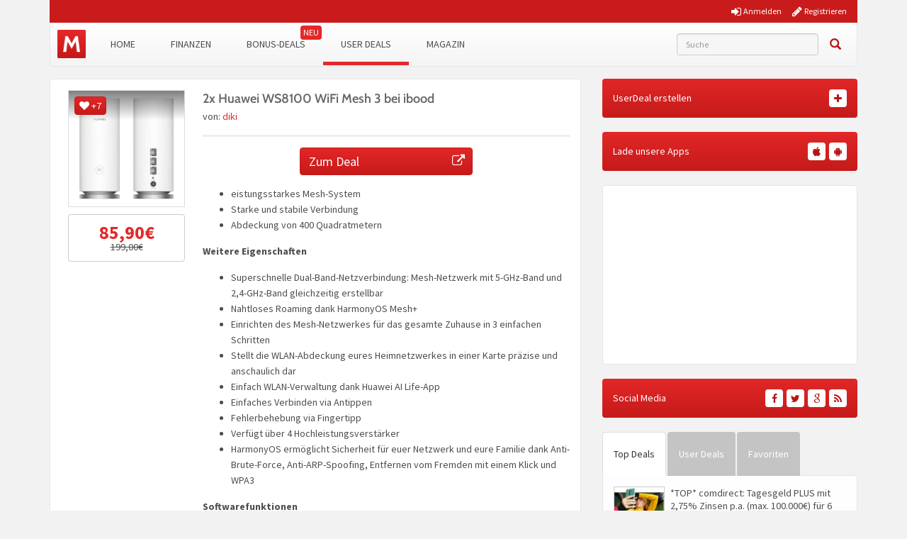

--- FILE ---
content_type: text/html; charset=UTF-8
request_url: https://www.monsterdealz.de/user-deals/deals/elektronik/2x-huawei-ws8100-wifi-mesh-3-bei-ibood
body_size: 20432
content:
<!DOCTYPE html>
<html lang="de" xmlns:fb="http://www.facebook.com/2008/fbml" xmlns:og="http://ogp.me/ns#">
<head>
    <meta charset="UTF-8">
    <meta http-equiv="X-UA-Compatible" content="IE=edge">
    <meta name="viewport" content="width=device-width, initial-scale=1">
    <link rel="profile" href="https://gmpg.org/xfn/11">
    <link rel="pingback" href="https://www.monsterdealz.de/wp/xmlrpc.php">
    <link href="https://www.monsterdealz.de/app/themes/monsterdealz/images/favicon.ico" rel="Shortcut Icon">

    <meta property="fb:app_id" content="1429671657249685">
    <meta property="fb:admins" content="548686239">

    <meta name='robots' content='index, follow, max-image-preview:large, max-snippet:-1, max-video-preview:-1' />
	<style>img:is([sizes="auto" i], [sizes^="auto," i]) { contain-intrinsic-size: 3000px 1500px }</style>
	
	<!-- This site is optimized with the Yoast SEO plugin v25.1 - https://yoast.com/wordpress/plugins/seo/ -->
	<title>2x Huawei WS8100 WiFi Mesh 3 bei ibood | MonsterDealz.de</title>
	<meta name="description" content="eistungsstarkes Mesh-System Starke und stabile Verbindung Abdeckung von 400 Quadratmetern Weitere Eigenschaften Superschnelle Dual-Band-Netzverbindung:" />
	<link rel="canonical" href="https://www.monsterdealz.de/user-deals/deals/elektronik/2x-huawei-ws8100-wifi-mesh-3-bei-ibood" />
	<meta property="og:locale" content="de_DE" />
	<meta property="og:type" content="article" />
	<meta property="og:title" content="2x Huawei WS8100 WiFi Mesh 3 bei ibood | MonsterDealz.de" />
	<meta property="og:description" content="eistungsstarkes Mesh-System Starke und stabile Verbindung Abdeckung von 400 Quadratmetern Weitere Eigenschaften Superschnelle Dual-Band-Netzverbindung:" />
	<meta property="og:url" content="https://www.monsterdealz.de/user-deals/deals/elektronik/2x-huawei-ws8100-wifi-mesh-3-bei-ibood" />
	<meta property="og:site_name" content="MonsterDealz.de" />
	<meta property="article:publisher" content="https://www.facebook.com/MonsterDealz/" />
	<meta property="article:modified_time" content="2025-08-19T05:23:47+00:00" />
	<meta property="og:image" content="https://www.monsterdealz.de/app/uploads/user_deals/2x-huawei-ws8100-wifi-mesh-3-2.jpg" />
	<meta property="og:image:width" content="1200" />
	<meta property="og:image:height" content="900" />
	<meta property="og:image:type" content="image/jpeg" />
	<meta name="twitter:card" content="summary_large_image" />
	<meta name="twitter:site" content="@monsterdealz" />
	<meta name="twitter:label1" content="Geschätzte Lesezeit" />
	<meta name="twitter:data1" content="2 Minuten" />
	<script type="application/ld+json" class="yoast-schema-graph">{"@context":"https://schema.org","@graph":[{"@type":"WebPage","@id":"https://www.monsterdealz.de/user-deals/deals/elektronik/2x-huawei-ws8100-wifi-mesh-3-bei-ibood","url":"https://www.monsterdealz.de/user-deals/deals/elektronik/2x-huawei-ws8100-wifi-mesh-3-bei-ibood","name":"2x Huawei WS8100 WiFi Mesh 3 bei ibood | MonsterDealz.de","isPartOf":{"@id":"https://www.monsterdealz.de/#website"},"primaryImageOfPage":{"@id":"https://www.monsterdealz.de/user-deals/deals/elektronik/2x-huawei-ws8100-wifi-mesh-3-bei-ibood#primaryimage"},"image":{"@id":"https://www.monsterdealz.de/user-deals/deals/elektronik/2x-huawei-ws8100-wifi-mesh-3-bei-ibood#primaryimage"},"thumbnailUrl":"https://www.monsterdealz.de/app/uploads/user_deals/2x-huawei-ws8100-wifi-mesh-3-2.jpg","datePublished":"2023-01-04T18:36:31+00:00","dateModified":"2025-08-19T05:23:47+00:00","description":"eistungsstarkes Mesh-System Starke und stabile Verbindung Abdeckung von 400 Quadratmetern Weitere Eigenschaften Superschnelle Dual-Band-Netzverbindung:","breadcrumb":{"@id":"https://www.monsterdealz.de/user-deals/deals/elektronik/2x-huawei-ws8100-wifi-mesh-3-bei-ibood#breadcrumb"},"inLanguage":"de","potentialAction":[{"@type":"ReadAction","target":["https://www.monsterdealz.de/user-deals/deals/elektronik/2x-huawei-ws8100-wifi-mesh-3-bei-ibood"]}]},{"@type":"ImageObject","inLanguage":"de","@id":"https://www.monsterdealz.de/user-deals/deals/elektronik/2x-huawei-ws8100-wifi-mesh-3-bei-ibood#primaryimage","url":"https://www.monsterdealz.de/app/uploads/user_deals/2x-huawei-ws8100-wifi-mesh-3-2.jpg","contentUrl":"https://www.monsterdealz.de/app/uploads/user_deals/2x-huawei-ws8100-wifi-mesh-3-2.jpg","width":1200,"height":900},{"@type":"BreadcrumbList","@id":"https://www.monsterdealz.de/user-deals/deals/elektronik/2x-huawei-ws8100-wifi-mesh-3-bei-ibood#breadcrumb","itemListElement":[{"@type":"ListItem","position":1,"name":"Startseite","item":"https://www.monsterdealz.de/"},{"@type":"ListItem","position":2,"name":"User Deals","item":"https://www.monsterdealz.de/user-deals/deals"},{"@type":"ListItem","position":3,"name":"2x Huawei WS8100 WiFi Mesh 3 bei ibood"}]},{"@type":"WebSite","@id":"https://www.monsterdealz.de/#website","url":"https://www.monsterdealz.de/","name":"MonsterDealz.de","description":"der schnelle Schnäppchen Blog","potentialAction":[{"@type":"SearchAction","target":{"@type":"EntryPoint","urlTemplate":"https://www.monsterdealz.de/?s={search_term_string}"},"query-input":{"@type":"PropertyValueSpecification","valueRequired":true,"valueName":"search_term_string"}}],"inLanguage":"de"}]}</script>
	<!-- / Yoast SEO plugin. -->


<link rel="alternate" type="application/rss+xml" title="MonsterDealz.de &raquo; Feed" href="https://www.monsterdealz.de/feed" />
<link rel="alternate" type="application/rss+xml" title="MonsterDealz.de &raquo; Kommentar-Feed" href="https://www.monsterdealz.de/comments/feed" />
<link rel="alternate" type="application/rss+xml" title="MonsterDealz.de &raquo; 2x Huawei WS8100 WiFi Mesh 3 bei ibood Kommentar-Feed" href="https://www.monsterdealz.de/user-deals/deals/elektronik/2x-huawei-ws8100-wifi-mesh-3-bei-ibood/feed" />
<link rel='stylesheet' id='theme-my-login-css' href='https://www.monsterdealz.de/app/plugins/theme-my-login/theme-my-login.css?ver=6.4.17' type='text/css' media='all' />
<style id='classic-theme-styles-inline-css' type='text/css'>
/*! This file is auto-generated */
.wp-block-button__link{color:#fff;background-color:#32373c;border-radius:9999px;box-shadow:none;text-decoration:none;padding:calc(.667em + 2px) calc(1.333em + 2px);font-size:1.125em}.wp-block-file__button{background:#32373c;color:#fff;text-decoration:none}
</style>
<style id='global-styles-inline-css' type='text/css'>
:root{--wp--preset--aspect-ratio--square: 1;--wp--preset--aspect-ratio--4-3: 4/3;--wp--preset--aspect-ratio--3-4: 3/4;--wp--preset--aspect-ratio--3-2: 3/2;--wp--preset--aspect-ratio--2-3: 2/3;--wp--preset--aspect-ratio--16-9: 16/9;--wp--preset--aspect-ratio--9-16: 9/16;--wp--preset--color--black: #000000;--wp--preset--color--cyan-bluish-gray: #abb8c3;--wp--preset--color--white: #ffffff;--wp--preset--color--pale-pink: #f78da7;--wp--preset--color--vivid-red: #cf2e2e;--wp--preset--color--luminous-vivid-orange: #ff6900;--wp--preset--color--luminous-vivid-amber: #fcb900;--wp--preset--color--light-green-cyan: #7bdcb5;--wp--preset--color--vivid-green-cyan: #00d084;--wp--preset--color--pale-cyan-blue: #8ed1fc;--wp--preset--color--vivid-cyan-blue: #0693e3;--wp--preset--color--vivid-purple: #9b51e0;--wp--preset--gradient--vivid-cyan-blue-to-vivid-purple: linear-gradient(135deg,rgba(6,147,227,1) 0%,rgb(155,81,224) 100%);--wp--preset--gradient--light-green-cyan-to-vivid-green-cyan: linear-gradient(135deg,rgb(122,220,180) 0%,rgb(0,208,130) 100%);--wp--preset--gradient--luminous-vivid-amber-to-luminous-vivid-orange: linear-gradient(135deg,rgba(252,185,0,1) 0%,rgba(255,105,0,1) 100%);--wp--preset--gradient--luminous-vivid-orange-to-vivid-red: linear-gradient(135deg,rgba(255,105,0,1) 0%,rgb(207,46,46) 100%);--wp--preset--gradient--very-light-gray-to-cyan-bluish-gray: linear-gradient(135deg,rgb(238,238,238) 0%,rgb(169,184,195) 100%);--wp--preset--gradient--cool-to-warm-spectrum: linear-gradient(135deg,rgb(74,234,220) 0%,rgb(151,120,209) 20%,rgb(207,42,186) 40%,rgb(238,44,130) 60%,rgb(251,105,98) 80%,rgb(254,248,76) 100%);--wp--preset--gradient--blush-light-purple: linear-gradient(135deg,rgb(255,206,236) 0%,rgb(152,150,240) 100%);--wp--preset--gradient--blush-bordeaux: linear-gradient(135deg,rgb(254,205,165) 0%,rgb(254,45,45) 50%,rgb(107,0,62) 100%);--wp--preset--gradient--luminous-dusk: linear-gradient(135deg,rgb(255,203,112) 0%,rgb(199,81,192) 50%,rgb(65,88,208) 100%);--wp--preset--gradient--pale-ocean: linear-gradient(135deg,rgb(255,245,203) 0%,rgb(182,227,212) 50%,rgb(51,167,181) 100%);--wp--preset--gradient--electric-grass: linear-gradient(135deg,rgb(202,248,128) 0%,rgb(113,206,126) 100%);--wp--preset--gradient--midnight: linear-gradient(135deg,rgb(2,3,129) 0%,rgb(40,116,252) 100%);--wp--preset--font-size--small: 13px;--wp--preset--font-size--medium: 20px;--wp--preset--font-size--large: 36px;--wp--preset--font-size--x-large: 42px;--wp--preset--spacing--20: 0.44rem;--wp--preset--spacing--30: 0.67rem;--wp--preset--spacing--40: 1rem;--wp--preset--spacing--50: 1.5rem;--wp--preset--spacing--60: 2.25rem;--wp--preset--spacing--70: 3.38rem;--wp--preset--spacing--80: 5.06rem;--wp--preset--shadow--natural: 6px 6px 9px rgba(0, 0, 0, 0.2);--wp--preset--shadow--deep: 12px 12px 50px rgba(0, 0, 0, 0.4);--wp--preset--shadow--sharp: 6px 6px 0px rgba(0, 0, 0, 0.2);--wp--preset--shadow--outlined: 6px 6px 0px -3px rgba(255, 255, 255, 1), 6px 6px rgba(0, 0, 0, 1);--wp--preset--shadow--crisp: 6px 6px 0px rgba(0, 0, 0, 1);}:where(.is-layout-flex){gap: 0.5em;}:where(.is-layout-grid){gap: 0.5em;}body .is-layout-flex{display: flex;}.is-layout-flex{flex-wrap: wrap;align-items: center;}.is-layout-flex > :is(*, div){margin: 0;}body .is-layout-grid{display: grid;}.is-layout-grid > :is(*, div){margin: 0;}:where(.wp-block-columns.is-layout-flex){gap: 2em;}:where(.wp-block-columns.is-layout-grid){gap: 2em;}:where(.wp-block-post-template.is-layout-flex){gap: 1.25em;}:where(.wp-block-post-template.is-layout-grid){gap: 1.25em;}.has-black-color{color: var(--wp--preset--color--black) !important;}.has-cyan-bluish-gray-color{color: var(--wp--preset--color--cyan-bluish-gray) !important;}.has-white-color{color: var(--wp--preset--color--white) !important;}.has-pale-pink-color{color: var(--wp--preset--color--pale-pink) !important;}.has-vivid-red-color{color: var(--wp--preset--color--vivid-red) !important;}.has-luminous-vivid-orange-color{color: var(--wp--preset--color--luminous-vivid-orange) !important;}.has-luminous-vivid-amber-color{color: var(--wp--preset--color--luminous-vivid-amber) !important;}.has-light-green-cyan-color{color: var(--wp--preset--color--light-green-cyan) !important;}.has-vivid-green-cyan-color{color: var(--wp--preset--color--vivid-green-cyan) !important;}.has-pale-cyan-blue-color{color: var(--wp--preset--color--pale-cyan-blue) !important;}.has-vivid-cyan-blue-color{color: var(--wp--preset--color--vivid-cyan-blue) !important;}.has-vivid-purple-color{color: var(--wp--preset--color--vivid-purple) !important;}.has-black-background-color{background-color: var(--wp--preset--color--black) !important;}.has-cyan-bluish-gray-background-color{background-color: var(--wp--preset--color--cyan-bluish-gray) !important;}.has-white-background-color{background-color: var(--wp--preset--color--white) !important;}.has-pale-pink-background-color{background-color: var(--wp--preset--color--pale-pink) !important;}.has-vivid-red-background-color{background-color: var(--wp--preset--color--vivid-red) !important;}.has-luminous-vivid-orange-background-color{background-color: var(--wp--preset--color--luminous-vivid-orange) !important;}.has-luminous-vivid-amber-background-color{background-color: var(--wp--preset--color--luminous-vivid-amber) !important;}.has-light-green-cyan-background-color{background-color: var(--wp--preset--color--light-green-cyan) !important;}.has-vivid-green-cyan-background-color{background-color: var(--wp--preset--color--vivid-green-cyan) !important;}.has-pale-cyan-blue-background-color{background-color: var(--wp--preset--color--pale-cyan-blue) !important;}.has-vivid-cyan-blue-background-color{background-color: var(--wp--preset--color--vivid-cyan-blue) !important;}.has-vivid-purple-background-color{background-color: var(--wp--preset--color--vivid-purple) !important;}.has-black-border-color{border-color: var(--wp--preset--color--black) !important;}.has-cyan-bluish-gray-border-color{border-color: var(--wp--preset--color--cyan-bluish-gray) !important;}.has-white-border-color{border-color: var(--wp--preset--color--white) !important;}.has-pale-pink-border-color{border-color: var(--wp--preset--color--pale-pink) !important;}.has-vivid-red-border-color{border-color: var(--wp--preset--color--vivid-red) !important;}.has-luminous-vivid-orange-border-color{border-color: var(--wp--preset--color--luminous-vivid-orange) !important;}.has-luminous-vivid-amber-border-color{border-color: var(--wp--preset--color--luminous-vivid-amber) !important;}.has-light-green-cyan-border-color{border-color: var(--wp--preset--color--light-green-cyan) !important;}.has-vivid-green-cyan-border-color{border-color: var(--wp--preset--color--vivid-green-cyan) !important;}.has-pale-cyan-blue-border-color{border-color: var(--wp--preset--color--pale-cyan-blue) !important;}.has-vivid-cyan-blue-border-color{border-color: var(--wp--preset--color--vivid-cyan-blue) !important;}.has-vivid-purple-border-color{border-color: var(--wp--preset--color--vivid-purple) !important;}.has-vivid-cyan-blue-to-vivid-purple-gradient-background{background: var(--wp--preset--gradient--vivid-cyan-blue-to-vivid-purple) !important;}.has-light-green-cyan-to-vivid-green-cyan-gradient-background{background: var(--wp--preset--gradient--light-green-cyan-to-vivid-green-cyan) !important;}.has-luminous-vivid-amber-to-luminous-vivid-orange-gradient-background{background: var(--wp--preset--gradient--luminous-vivid-amber-to-luminous-vivid-orange) !important;}.has-luminous-vivid-orange-to-vivid-red-gradient-background{background: var(--wp--preset--gradient--luminous-vivid-orange-to-vivid-red) !important;}.has-very-light-gray-to-cyan-bluish-gray-gradient-background{background: var(--wp--preset--gradient--very-light-gray-to-cyan-bluish-gray) !important;}.has-cool-to-warm-spectrum-gradient-background{background: var(--wp--preset--gradient--cool-to-warm-spectrum) !important;}.has-blush-light-purple-gradient-background{background: var(--wp--preset--gradient--blush-light-purple) !important;}.has-blush-bordeaux-gradient-background{background: var(--wp--preset--gradient--blush-bordeaux) !important;}.has-luminous-dusk-gradient-background{background: var(--wp--preset--gradient--luminous-dusk) !important;}.has-pale-ocean-gradient-background{background: var(--wp--preset--gradient--pale-ocean) !important;}.has-electric-grass-gradient-background{background: var(--wp--preset--gradient--electric-grass) !important;}.has-midnight-gradient-background{background: var(--wp--preset--gradient--midnight) !important;}.has-small-font-size{font-size: var(--wp--preset--font-size--small) !important;}.has-medium-font-size{font-size: var(--wp--preset--font-size--medium) !important;}.has-large-font-size{font-size: var(--wp--preset--font-size--large) !important;}.has-x-large-font-size{font-size: var(--wp--preset--font-size--x-large) !important;}
:where(.wp-block-post-template.is-layout-flex){gap: 1.25em;}:where(.wp-block-post-template.is-layout-grid){gap: 1.25em;}
:where(.wp-block-columns.is-layout-flex){gap: 2em;}:where(.wp-block-columns.is-layout-grid){gap: 2em;}
:root :where(.wp-block-pullquote){font-size: 1.5em;line-height: 1.6;}
</style>
<link rel='stylesheet' id='BNSFC-Style-css' href='https://www.monsterdealz.de/app/plugins/bns-featured-category/bnsfc-style.css?ver=2.8.2' type='text/css' media='screen' />
<link rel='stylesheet' id='responsive-embeds-css' href='https://www.monsterdealz.de/app/plugins/tmx-optimize-wp/Resources/css/responsive-embeds.min.css?ver=1.9.0' type='text/css' media='all' />
<link rel='stylesheet' id='tmx-userprofiles-notification-frontend-style-css' href='https://www.monsterdealz.de/app/plugins/tmx-userprofiles/Resources/css/tmx-userprofiles-notification-frontend.css?ver=1.0.0' type='text/css' media='all' />
<link rel='stylesheet' id='venobox-css-css' href='https://www.monsterdealz.de/app/plugins/venobox-lightbox/css/venobox.min.css?ver=1.9.3' type='text/css' media='all' />
<link rel='stylesheet' id='bootstrap-style-css' href='https://www.monsterdealz.de/app/themes/monsterdealz/css/bootstrap.min.css?ver=3.3.5' type='text/css' media='all' />
<link rel='stylesheet' id='fontello-style-css' href='https://www.monsterdealz.de/app/plugins/tmx-monsterdealz/Resources/css/mdz-fontello.css?ver=4.5.0' type='text/css' media='all' />
<link rel='stylesheet' id='fontawesome-style-css' href='https://www.monsterdealz.de/app/plugins/tmx-monsterdealz/Resources/css/fontawesome.min.css?ver=4.5.0' type='text/css' media='all' />
<link rel='stylesheet' id='owl-carousel-style-css' href='https://www.monsterdealz.de/app/themes/monsterdealz/css/owl.carousel.min.css?ver=a0970ac5942371e918b48b2dbfcd9ae8' type='text/css' media='all' />
<link rel='stylesheet' id='jquery-ui-style-css' href='https://www.monsterdealz.de/app/themes/monsterdealz/css/jquery-ui.min.css?ver=a0970ac5942371e918b48b2dbfcd9ae8' type='text/css' media='all' />
<link rel='stylesheet' id='monsterdealz-style-css' href='https://www.monsterdealz.de/app/themes/monsterdealz/style.css?ver=eecca4f' type='text/css' media='all' />
<link rel='stylesheet' id='wp-pagenavi-css' href='https://www.monsterdealz.de/app/plugins/wp-pagenavi/pagenavi-css.css?ver=2.70' type='text/css' media='all' />
<link rel='stylesheet' id='mce-tables-style-css' href='https://www.monsterdealz.de/app/plugins/tmx-mce-tables/css/mce-tables.min.css?ver=a0970ac5942371e918b48b2dbfcd9ae8' type='text/css' media='all' />
<link rel='stylesheet' id='footable-core-min-css' href='https://www.monsterdealz.de/app/plugins/footable/css/footable.core.min.css?ver=0.3.1' type='text/css' media='all' />
<link rel='stylesheet' id='tmx-optimize-wp-css' href='https://www.monsterdealz.de/app/plugins/tmx-optimize-wp/Resources/css/tmx-optimize-wp.min.css?ver=1.9.0' type='text/css' media='all' />
<script type="text/javascript" src="https://www.monsterdealz.de/app/themes/monsterdealz/js/jquery-3.1.0.min.js?ver=3.1.0" id="jquery-js"></script>
<script type="text/javascript" src="https://www.monsterdealz.de/app/themes/monsterdealz/js/jquery-ui.min.js?ver=1.13.2" id="jquery-ui-js"></script>
<script type="text/javascript" src="https://www.monsterdealz.de/app/themes/monsterdealz/js/jquery-migrate-3.0.0.min.js?ver=3.0.0" id="jquery-migration-js"></script>
<script type="text/javascript" id="tsdk-js-js-extra">
/* <![CDATA[ */
var tsdk_data = {"context":{"dimensions":{"register":[],"status_code":200,"page_path":"https:\/\/www.monsterdealz.de\/user-deals\/deals\/elektronik\/2x-huawei-ws8100-wifi-mesh-3-bei-ibood\/","signed_in":0,"content_label":"user-deals\/_detail\/1233254","content_id":"1233254","content_type":"userdeal","content_slug":"2x-huawei-ws8100-wifi-mesh-3-bei-ibood","content_title":"2x Huawei WS8100 WiFi Mesh 3 bei ibood","content_length":1801,"published_date":"2023-01-04T19:36:31+01:00","initial_published_date":"2023-01-04T19:36:25+01:00","modified_date":"2025-08-19T07:23:47+02:00","author_id":"23547","content_group":"posts"},"do_not_track":false},"config":{"version":"1.2.1","debug":false,"content_types":{"post":{"type":"post","label":"deals","group":"posts"},"attachment":{"type":"attachment","label":"medien","group":"posts"},"category":{"type":"category","label":"deal-kategorien","group":"terms"},"post_tag":{"type":"post_tag","label":"schlagworte","group":"terms"},"page":{"type":"page","label":"seiten","group":"posts"},"user":{"type":"user","label":"benutzer","group":null},"comment":{"type":"comment","label":"kommentare","group":null},"userdeal":{"type":"userdeal","label":"user-deals","group":"posts"},"userdealcat":{"type":"userdealcat","label":"user-deal-kategorien","group":"terms"},"magazin":{"type":"magazin","label":"ratgeber","group":"posts"},"magazincat":{"type":"magazincat","label":"ratgeber-kategorien","group":"terms"}},"content_groups":["posts","terms"]}};
/* ]]> */
</script>
<script type="text/javascript" src="https://www.monsterdealz.de/app/plugins/tmx-tsdk/public/assets/tsdk.js?ver=1.0.0" id="tsdk-js-js"></script>
<script type="text/javascript" src="https://www.monsterdealz.de/app/plugins/tmx-mce-tables/js/stacktable.min.js?ver=a0970ac5942371e918b48b2dbfcd9ae8" id="mce-tables-stacktable-js"></script>
<script type="text/javascript" src="https://www.monsterdealz.de/app/plugins/tmx-mce-tables/js/functions.js?ver=a0970ac5942371e918b48b2dbfcd9ae8" id="mce-tables-functions-js"></script>
<script type="text/javascript" src="https://www.monsterdealz.de/app/plugins/footable/js/footable.min.js?ver=0.3.1" id="footable-min-js"></script>
<link rel="https://api.w.org/" href="https://www.monsterdealz.de/wp-json/" /><link rel="EditURI" type="application/rsd+xml" title="RSD" href="https://www.monsterdealz.de/wp/xmlrpc.php?rsd" />

<link rel='shortlink' href='https://www.monsterdealz.de/?p=1233254' />
<link rel="alternate" title="oEmbed (JSON)" type="application/json+oembed" href="https://www.monsterdealz.de/wp-json/oembed/1.0/embed?url=https%3A%2F%2Fwww.monsterdealz.de%2Fuser-deals%2Fdeals%2Felektronik%2F2x-huawei-ws8100-wifi-mesh-3-bei-ibood" />
<link rel="alternate" title="oEmbed (XML)" type="text/xml+oembed" href="https://www.monsterdealz.de/wp-json/oembed/1.0/embed?url=https%3A%2F%2Fwww.monsterdealz.de%2Fuser-deals%2Fdeals%2Felektronik%2F2x-huawei-ws8100-wifi-mesh-3-bei-ibood&#038;format=xml" />
<link type="text/css" rel="stylesheet" href="https://www.monsterdealz.de/app/plugins/financeAds_Tools/fa_style.css" />
<meta property="og:type" content="article">
<meta property="og:title" content="2x Huawei WS8100 WiFi Mesh 3 bei ibood">
<meta property="og:url" content="https://www.monsterdealz.de/user-deals/deals/elektronik/2x-huawei-ws8100-wifi-mesh-3-bei-ibood">
<meta property="og:description" content="
 	eistungsstarkes Mesh-System
 	Starke und stabile Verbindung
 	Abdeckung von 400 Quadratmetern...">
<meta property="article:published_time" content="2023-01-04T19:36:31+00:00">
<meta property="article:modified_time" content="2025-08-19T07:23:47+00:00">
<meta property="og:site_name" content="MonsterDealz.de">
<meta property="og:image" content="https://www.monsterdealz.de/app/uploads/user_deals/2x-huawei-ws8100-wifi-mesh-3-2-180x180.jpg">
<meta property="og:locale" content="de_DE">
<meta name="twitter:site" content="@MonsterDealz">
<meta name="twitter:image" content="https://www.monsterdealz.de/app/uploads/user_deals/2x-huawei-ws8100-wifi-mesh-3-2-180x180.jpg">
<meta name="twitter:title" content="2x Huawei WS8100 WiFi Mesh 3 bei ibood">
<meta name="twitter:card" content="summary_large_image">
<link rel="manifest" href="/manifest.json" />
<link rel="stylesheet" href="https://www.monsterdealz.de/app/themes/monsterdealz/css/webfonts.css"><script type="text/javascript">/* FooTable init code */

var $FOOTABLE = $FOOTABLE || {};
(function( $FOOTABLE, $, undefined ) {

	jQuery.fn.attrAppendWithComma=function(a,b){var c;return this.each(function(){c=$(this),void 0!==c.attr(a)&&""!=c.attr(a)?c.attr(a,c.attr(a)+","+b):c.attr(a,b)})};jQuery.fn.footableAttr=function(a,b){return this.each(function(){var c=$(this);c.data("auto-columns")!==!1&&(c.find("thead th:gt("+a+")").attrAppendWithComma("data-hide","tablet"),c.find("thead th:gt("+b+")").attrAppendWithComma("data-hide","phone"))})},jQuery.fn.footableFilter=function(a){return this.each(function(){var b=$(this);b.data("filter")||b.data("filter")===!1||b.data("filter-text-only","true").before('<div class="footable-filter-container"><input placeholder="'+a+'" style="float:right" type="text" class="footable-filter" /></div>')})},jQuery.fn.footablePager=function(){return this.each(function(){var a=$(this);if(a.data("page")!==!1){var b=$('<tfoot class="hide-if-no-paging"><tr><td><div class="pagination pagination-centered"></div></td></tr></tfoot>');b.find("td").attr("colspan",a.find("thead th").length),a.find("tbody:last").after(b)}})};

	$FOOTABLE.init = function() {
		$(".footable")
			.footableAttr(3,1)
			.footable( { breakpoints: { phone: 500, tablet: 800 } });

	};
}( $FOOTABLE, jQuery ));

jQuery(function($) {
	$FOOTABLE.init();
});
</script>
    <!--[if lt IE 9]>
        <script src="https://oss.maxcdn.com/html5shiv/3.7.2/html5shiv.min.js"></script>
        <script src="https://oss.maxcdn.com/respond/1.4.2/respond.min.js"></script>
    <![endif]-->
</head>
<body class="wp-singular userdeal-template-default single single-userdeal postid-1233254 wp-theme-monsterdealz" itemscope itemtype="http://schema.org/WebPage" xmlns:fb="http://ogp.me/ns/fb#" xmlns:og="http://opengraphprotocol.org/schema/">
    <div class="header-bar-mobile visible-xs">
        <div class="logo pull-left">
            <a href="https://www.monsterdealz.de/" rel="home">
                <div class="site-branding">
                    <div class="site-title text-hide">
                        MonsterDealz.de                        <small class="site-description">der schnelle Schnäppchen Blog</small>
                    </div>
                </div>
            </a>
        </div>
        <div class="user pull-right" class="navbar-toggle" data-toggle="collapse" data-target="#mon-user-navbar">
            <i class="fa fa-user"></i>
        </div>
        <div class="menu pull-right" class="navbar-toggle" data-toggle="collapse" data-target="#mon-main-navbar">
            <i class="fa fa-bars"></i>
        </div>
    </div>

    <div id="page-container">
        <header id="header" role="banner" class="hidden-xs">
            <div class="container">
                <div class="header-bar hidden-xs">
                                        <div class="col-xs-5 col-xs-offset-7">
                                                <nav class="pull-right">
                            <a href="https://www.monsterdealz.de/registrieren/"><i class="fa fa-pencil"></i> <span>Registrieren</span></a>
                        </nav>
                        <nav class="pull-right">
                            <a href="https://www.monsterdealz.de/anmelden/"><i class="fa fa-sign-in"></i> <span>Anmelden</span></a>
                        </nav>
                                            </div>
                </div>
            </div>
        </header>

        <div class="container">
            <nav class="navbar navbar-white navbar-responsive-search" role="navigation" id="primary-navbar">
                <div class="container-fluid">
                    <div class="navbar-header hidden-xs">
                        <button type="button" class="navbar-toggle" data-toggle="collapse" data-target="#mon-main-navbar">
                            <span class="sr-only">Toggle navigation</span>
                            <span class="icon-bar"></span>
                            <span class="icon-bar"></span>
                            <span class="icon-bar"></span>
                        </button>
                        <a class="navbar-brand" href="https://www.monsterdealz.de/" rel="home"></a>
                    </div>
                    <div class="collapse navbar-collapse" id="mon-main-navbar">
                        <ul id="menu-menue" class="nav navbar-nav"><li id="menu-item-259654" class="menu-item menu-item-type-custom menu-item-object-custom menu-item-home menu-item-259654"><a title="Home" href="https://www.monsterdealz.de">Home</a></li>
<li id="menu-item-239259" class="menu-item menu-item-type-post_type menu-item-object-page menu-item-239259"><a title="Finanzen" href="https://www.monsterdealz.de/finanzen">Finanzen</a></li>
<li id="menu-item-294796" class="new-badge menu-item menu-item-type-post_type menu-item-object-page menu-item-294796"><a title="Bonus-Deals" href="https://www.monsterdealz.de/bonus-deals">Bonus-Deals</a></li>
<li id="menu-item-365081" class="menu-item menu-item-type-custom menu-item-object-custom menu-item-365081 active"><a title="User Deals" href="/user-deals/deals">User Deals</a></li>
<li id="menu-item-555189" class="menu-item menu-item-type-custom menu-item-object-custom menu-item-555189"><a title="Magazin" href="https://www.monsterdealz.de/magazin">Magazin</a></li>
</ul>
                        <form class="navbar-form navbar-responsive-search-form navbar-right searchform mains-search" id="searchform" role="search" method="get" action="https://www.monsterdealz.de/">
                            <label class="sr-only" for="s"></label>
                            <div class="input-group">
                                <div class="inline-search-remove-container hidden-sm clearfix">
                                    <input type="text" class="form-control autocomplete" placeholder="Suche" value="" name="s" id="s" required>
                                    <div class="inline-search-remove-button">
                                        <a href="javascript:void(0)" class="inline-search-remove-link">
                                            <span class="glyphicon glyphicon-remove" aria-label="Suche löschen"></span>
                                        </a>
                                    </div>
                                </div>
                                <span class="input-group-btn">
                                    <button class="btn btn-link search" type="submit">
                                        <span class="glyphicon glyphicon-search" aria-label="Suchen"></span>
                                    </button>
                                </span>
                            </div>
                        </form>
                    </div>
                    <div class="collapsing-mobile-menu visible-xs">
                        <div class="collapse navbar-collapse" id="mon-user-navbar">
                            <ul id="menu-main-menu" class="nav navbar-nav">
                                                                    <li class="menu-item menu-item-type-custom menu-item-object-custom">
                                        <a title="Anmelden" href="https://www.monsterdealz.de/anmelden/"><i class="fa fa-sign-in"></i> Anmelden</a>
                                    </li>
                                    <li id="menu-item-97592" class="menu-item menu-item-type-custom menu-item-object-custom">
                                        <a title="Registrieren" href="https://www.monsterdealz.de/registrieren/"><i class="fa fa-pencil"></i> Registrieren</a>
                                    </li>
                                                            </ul>
                        </div>
                    </div>
                </div>
            </nav>

            <div class="ud-add">
                <a href="https://www.monsterdealz.de/deal-einsenden" class="btn btn-red btn-block" rel="nofollow">
                    Deal einsenden
                </a>
            </div>
        </div>
    <div class="container">
        <div class="row">
            <div class="col-md-8 col-sm-12">
                            

<article id="post-1233254" class="box post-1233254 userdeal type-userdeal status-publish has-post-thumbnail hentry userdealcat-elektronik" role="article" itemscope itemtype="http://schema.org/Product">
    <div class="row">
            <div class="entry-thumbnail-column hidden-xs">

            <div class="thumbnail list-thumbnail-fixed">
                <div class="voting-bar-control" id="post-ratings-1233254" data-nonce="e98d59ebc4" data-post-id="1233254">
    <div class="btn btn-red">
        <i class="fa fa-heart"></i>
        <span>+7</span>
    </div>
</div>
                                    <a href="https://www.monsterdealz.de/user-deals/deals/elektronik/2x-huawei-ws8100-wifi-mesh-3-bei-ibood" title="Permalink to 2x Huawei WS8100 WiFi Mesh 3 bei ibood" rel="bookmark" class="">
                        <img width="144" height="144" src="https://www.monsterdealz.de/app/uploads/user_deals/2x-huawei-ws8100-wifi-mesh-3-2-144x144.jpg" class="attachment-app-thumb-small size-app-thumb-small wp-post-image" alt="" decoding="async" srcset="https://www.monsterdealz.de/app/uploads/user_deals/2x-huawei-ws8100-wifi-mesh-3-2-144x144.jpg 144w, https://www.monsterdealz.de/app/uploads/user_deals/2x-huawei-ws8100-wifi-mesh-3-2-180x180.jpg 180w, https://www.monsterdealz.de/app/uploads/user_deals/2x-huawei-ws8100-wifi-mesh-3-2-300x300.jpg 300w, https://www.monsterdealz.de/app/uploads/user_deals/2x-huawei-ws8100-wifi-mesh-3-2-65x65.jpg 65w" sizes="(max-width: 144px) 100vw, 144px" />                    </a>
                            </div>

            <div class="hidden-xs text-center">
                                        <p class="dealprice userdeal">
        <strong>85,90€</strong>
                                                <del>199,00€</del>
                        </p>
                            </div>
        </div>
    
        <div class="entry-content-column entry-thumbnail-content-column">
                            <div class="entry-thumbnail-column-mobile visible-xs">
                    <div class="thumbnail list-thumbnail-fixed">
                                                    <a href="https://www.monsterdealz.de/user-deals/deals/elektronik/2x-huawei-ws8100-wifi-mesh-3-bei-ibood" title="Permalink to 2x Huawei WS8100 WiFi Mesh 3 bei ibood" rel="bookmark" class="">
                                <img width="300" height="300" src="https://www.monsterdealz.de/app/uploads/user_deals/2x-huawei-ws8100-wifi-mesh-3-2-300x300.jpg" class="attachment-app-thumb-medium size-app-thumb-medium wp-post-image" alt="" decoding="async" fetchpriority="high" srcset="https://www.monsterdealz.de/app/uploads/user_deals/2x-huawei-ws8100-wifi-mesh-3-2-300x300.jpg 300w, https://www.monsterdealz.de/app/uploads/user_deals/2x-huawei-ws8100-wifi-mesh-3-2-180x180.jpg 180w, https://www.monsterdealz.de/app/uploads/user_deals/2x-huawei-ws8100-wifi-mesh-3-2-144x144.jpg 144w, https://www.monsterdealz.de/app/uploads/user_deals/2x-huawei-ws8100-wifi-mesh-3-2-65x65.jpg 65w" sizes="(max-width: 300px) 100vw, 300px" />                            </a>
                                            </div>
                </div>
                        <header class="entry-header">
                <span class="pull-right visible-xs">
                                                <p class="dealprice userdeal">
        <strong>85,90€</strong>
                                                <del>199,00€</del>
                        </p>
                                    </span>
                <span class="headline">
                    <h1 class="entry-title">2x Huawei WS8100 WiFi Mesh 3 bei ibood</h1>                    <div>
                                                                                                                    <span class="metashop">von:
                                                                            <a href="https://www.monsterdealz.de/user-uebersicht/?u=23547">
                                                                        diki                                                                            </a>
                                                                    </span>
                                                                            <div>
                                                                                </div>
                    </div>
                </span>
            </header>

            <div class="entry-content">

                <div class="row">
                    <div class="single-post-content entry-content-column entry-thumbnail-content-column">
                                                <div class="row margin-bottom">
                            <div class="col-xs-offset-3 col-xs-6">
                                <a href="https://www.monsterdealz.de/goto/deal/457411/" class="btn btn-red btn-block deal-button" target="_blank"
   data-event-category="deal-button" data-event-label="Zum Deal">
    Zum Deal <i class="fa fa-external-link"></i>
</a>
                            </div>
                        </div>
                                                <ul>
<li>eistungsstarkes Mesh-System</li>
<li>Starke und stabile Verbindung</li>
<li>Abdeckung von 400 Quadratmetern</li>
</ul>
<p><strong>Weitere Eigenschaften</strong></p>
<ul>
<li>Superschnelle Dual-Band-Netzverbindung: Mesh-Netzwerk mit 5-GHz-Band und 2,4-GHz-Band gleichzeitig erstellbar</li>
<li>Nahtloses Roaming dank HarmonyOS Mesh+</li>
<li>Einrichten des Mesh-Netzwerkes für das gesamte Zuhause in 3 einfachen Schritten</li>
<li>Stellt die WLAN-Abdeckung eures Heimnetzwerkes in einer Karte präzise und anschaulich dar</li>
<li>Einfach WLAN-Verwaltung dank Huawei AI Life-App</li>
<li>Einfaches Verbinden via Antippen</li>
<li>Fehlerbehebung via Fingertipp</li>
<li>Verfügt über 4 Hochleistungsverstärker</li>
<li>HarmonyOS ermöglicht Sicherheit für euer Netzwerk und eure Familie dank Anti-Brute-Force, Anti-ARP-Spoofing, Entfernen vom Fremden mit einem Klick und WPA3</li>
</ul>
<p><strong>Softwarefunktionen</strong></p>
<ul>
<li>802.11kvr-Protokoll, HarmonyOS Mesh+, PPPoE / DHCP / statische IP-Adresse WAN-Verbindungsmethoden, WLAN-Timer, Gastzugang, Geschwindigkeitsbegrenzung für Geräte, WLAN-Zugangskontrolle, Kindersicherung, VPN-Durchgang, DMZ / virtueller Server</li>
</ul>
<p><strong>Abmessungen und Gewicht</strong></p>
<ul>
<li>Abmessungen: 174 x 70 x 107 mm</li>
<li>Gewicht: ca. 413 g (ohne Verpackung)</li>
</ul>
<p><strong>Allgemeine Eigenschaften</strong></p>
<ul>
<li>Schnittstelle: Stromanschluss, Netzwerkanschluss, Reset-Taste (Lochblende) und H-Taste</li>
<li>WLAN-Antennentyp: Interne Antennen</li>
<li>Arbeitsspeicher: 256 MB RAM + 128 MB ROM</li>
<li>Netzwerkanschluss: WAN-/LAN-Anschluss mit automatischer Anpassung</li>
</ul>
<p><strong>Netzwerkanschluss</strong></p>
<ul>
<li>Stromversorgung: 12 V DC, 1A</li>
<li>Stromverbrauch: &lt; 12 W</li>
<li>Eingangsspannung: 100–40V</li>
<li>Eingangsspannungsfrequenz: 50–60 Hz</li>
</ul>
<p><strong>WLAN</strong></p>
<p><em>Übertragungsstandard</em></p>
<ul>
<li>IEEE 802.11b/g/n/ax</li>
<li>2 x 2 MIMO 2,4 GHz</li>
<li>IEEE 802.11a/n/ac/ax</li>
<li>2 x 2 MIMO 5 GHz</li>
</ul>
<p><em>Drahtlose Übertragungsrate</em></p>
<ul>
<li>2,4 GHz: 574 Mbps (theoretisch)</li>
<li>5 GHz: 2.402 Mbps (theoretisch)</li>
<li>Theoretisch ausgehandelte Gesamtrate: 2.976 Mbps</li>
</ul>
<p><em>Drahtloses Frequenzband</em></p>
<ul>
<li>2,4 GHz &amp; 5 GHz (unterstützt „5 GHz priorisieren“)</li>
</ul>
                                                    <p><small><em>Wenn du über einen Link auf dieser Seite ein Produkt kaufst, erhalten wir oftmals eine kleine Provision als Vergütung. Für dich entstehen dabei keinerlei Mehrkosten und dir bleibt frei wo du bestellst. Diese Provisionen haben in keinem Fall Auswirkung auf unsere Beiträge. Zu den Partnerprogrammen und Partnerschaften gehört unter anderem eBay und das Amazon PartnerNet. Als Amazon-Partner verdienen wir an qualifizierten Verkäufen.</em></small></p>
                                            </div>
                </div>
            </div>

            <footer class="entry-footer">
                                <div class="socialshare">
	<a class="fb" href="https://www.facebook.com/sharer.php?u=https%3A%2F%2Fwww.monsterdealz.de%2Fuser-deals%2Fdeals%2Felektronik%2F2x-huawei-ws8100-wifi-mesh-3-bei-ibood%3Futm_source%3Duser%26utm_campaign%3Dsocialshare%26utm_medium%3Dfacebook" target="_blank"><i class="fa fa-facebook"></i></a>
	<a class="tw" href="https://twitter.com/home?status=https%3A%2F%2Fwww.monsterdealz.de%2Fuser-deals%2Fdeals%2Felektronik%2F2x-huawei-ws8100-wifi-mesh-3-bei-ibood%3Futm_source%3Duser%26utm_campaign%3Dsocialshare%26utm_medium%3Dtwitter" target="_blank"><i class="fa fa-twitter"></i></a>
	<a class="wa visible-xs" href="whatsapp://send?text=Hey, schau dir den Deal mal an: 2x Huawei WS8100 WiFi Mesh 3 bei ibood --> https://www.monsterdealz.de/user-deals/deals/elektronik/2x-huawei-ws8100-wifi-mesh-3-bei-ibood" target="_blank"><i class="fa fa-whatsapp"></i></a>
	<a class="ma" href="/cdn-cgi/l/email-protection#[base64]" target="_blank"><i class="fa fa-envelope-open"></i></a>
</div>
            </footer>
        </div>
    </div>
    <footer class="entry-meta">
        <div class="row">
            <div class="col-xs-12">
                <span class="entry-category text-muted"><i class="fa fa-tag"></i> <a href="https://www.monsterdealz.de/user-deals/elektronik">Elektronik &amp; Computer</a></span>                <span class="entry-date text-muted"><i class="fa fa-calendar"></i> 04.01.2023 um 19:36 Uhr</span>
                <a href="https://www.monsterdealz.de/user-deals/deals/elektronik/2x-huawei-ws8100-wifi-mesh-3-bei-ibood#comments" class="comment-link">
                    <span class="entry-comments text-muted"><i class="fa fa-comment"></i> 0 Kommentare</span>
                </a>
                            </div>
        </div>
    </footer>
</article>
            <div class="margin-bottom">
            <style>
                @media (min-width:100px) { .adsbygoogle.single-ad { width: 100%; } }
                @media (min-width:768px) { .adsbygoogle.single-ad { width: 720px; } }
                @media (min-width:992px) { .adsbygoogle.single-ad { width: 616px; } }
                @media (min-width:1200px) { .adsbygoogle.single-ad { width: 750px; } }
            </style>
            <!-- MON | Responsive Sub-Content Deals/Userdeals -->
            <ins class="adsbygoogle single-ad"
                 style="display:block"
                 data-ad-client="ca-pub-6602575728513768"
                 data-ad-slot="4063146475"
                 data-ad-format="auto"
                 data-full-width-responsive="true"></ins>
        </div>
    
                <h3>Kommentare</h3>

<div class="commentformbox">
    	<div id="respond" class="comment-respond">
		<h3 id="reply-title" class="comment-reply-title">Kommentar verfassen <small><a rel="nofollow" id="cancel-comment-reply-link" href="/user-deals/deals/elektronik/2x-huawei-ws8100-wifi-mesh-3-bei-ibood#respond" style="display:none;">Antworten abbrechen</a></small></h3><form action="https://www.monsterdealz.de/wp/wp-comments-post.php" method="post" id="respond-form" class="comment-form" novalidate>
            <div class="respond-comment-field form-group">
                <label for="respond-comment">Kommentar</label>
                <textarea autocomplete="new-password"  class="form-control"
                    id="efb7e7ea7b"  name="efb7e7ea7b" 
                    
                    rows="8"
                    aria-required="true"
                    autocomplete="off"
                    required
                    placeholder="Dein Kommentar"></textarea><textarea id="comment" aria-label="hp-comment" aria-hidden="true" name="comment" autocomplete="new-password" style="padding:0 !important;clip:rect(1px, 1px, 1px, 1px) !important;position:absolute !important;white-space:nowrap !important;height:1px !important;width:1px !important;overflow:hidden !important;" tabindex="-1"></textarea><script data-cfasync="false" src="/cdn-cgi/scripts/5c5dd728/cloudflare-static/email-decode.min.js"></script><script data-noptimize>document.getElementById("comment").setAttribute( "id", "a2d825922a62f8b20ede47ae14261dd4" );document.getElementById("efb7e7ea7b").setAttribute( "id", "comment" );</script>
            </div>
        <div id="tmx-comment-checkup" class="alert alert-danger" style="display:none"></div>
            <div class="row">
                <div class="col-xs-12 col-sm-6 respond-author-field form-group">
                    <label for="respond-author">Name</label>
                    <input class="form-control"
                        id="respond-author"
                        name="author"
                        type="text"
                        value=""
                         aria-required="true"
                        autocomplete="off"
                        required
                        placeholder="Dein Name">
                </div>
        

                <div class="col-xs-12 col-sm-6 respond-email-field form-group">
                    <label for="respond-email">E-Mail (wird nicht veröffentlicht)</label>
                    <input class="form-control"
                        id="respond-email"
                        name="email"
                        type="text"
                        value=""
                         aria-required="true"
                        autocomplete="off"
                        placeholder="E-Mailadresse">
                </div>
            </div>
        

                <div class="respond-comment-image-field form-group">
                    <input type="file" id="comment-image-input" name="comment-image[]" accept=".jpg,.jpeg,.png, image/png,image/jpeg" multiple">
                    <p class="help-block">Bild zum Kommentar hinzufügen (JPG, PNG)</p>
                </div>
            <p style="margin-top: 15px;">
                Mit Absenden des Formulars akzeptiere ich die <a href="/datenschutz/" target="_blank">Datenschutzerklärung</a> und die <a href="/nutzungsbedingungen/" target="_blank">Nutzungsbedingungen</a>.
            </p><p class="form-submit"><input name="submit" type="submit" id="respond-submit-hidden" class="btn btn-red submit" value="Kommentar abschicken"> <input type='hidden' name='comment_post_ID' value='1233254' id='comment_post_ID' />
<input type='hidden' name='comment_parent' id='comment_parent' value='0' />
</p></form>	</div><!-- #respond -->
	</div>

                                    </div>

            <div class="col-md-4 hidden-xs hidden-sm widget-area" id="sidebar-primary" role="complementary">
                <aside id="tmx-modz-ud-create-widget-2" class="widget box widget_tmx-modz-ud-create-widget">    <h4 class="widget-title">        UserDeal erstellen
        <a class="btn fa fa-plus" href="/deal-einsenden/"></a>
    </h4></aside><aside id="tmx-modz-apps-widget-2" class="widget box widget_tmx-modz-apps-widget">    <h4 class="widget-title">        Lade unsere Apps
        <a class="btn fa fa-android" href="https://market.android.com/details?id=de.monsterdealz.android"
           target="_blank"
           data-event-category="sidebar-our-apps-icons" data-event-label="android"></a>
        <a class="btn fa fa-apple" href="http://itunes.apple.com/de/app/monsterdealz/id521434245"
           target="_blank"
           data-event-category="sidebar-our-apps-icons" data-event-label="ios"></a>
    </h4></aside><div class="box">
        <div class="fixed-content fixed-content-adsense adsense-wrapper" id="fixed-content-446" style="margin-bottom: 15px; max-width: 100%;">
                    <ins class="adsbygoogle fixed-adsense-446"
                             style="display: inline-block; width: 100%; height: 200px;"
                          data-ad-client="ca-pub-6602575728513768"
             data-ad-slot="8392538736"
                             data-ad-format="auto"
                          >
        </ins>
    </div>
</div>
<aside id="tmx-modz-social-widget-2" class="widget box widget_tmx-modz-social-widget">    <h4 class="widget-title">        Social Media
        <a class="btn fa fa-rss" href="http://feeds.feedburner.com/MonsterDealz" target="_blank"
           data-event-category="sidebar-social-media-icons" data-event-label="rss"></a>
        <a class="btn fa fa-google" href="https://plus.google.com/110218045596874905397" target="_blank"
           data-event-category="sidebar-social-media-icons" data-event-label="google"></a>
        <a class="btn fa fa-twitter" href="https://twitter.com/#!/MonsterDealz" target="_blank"
           data-event-category="sidebar-social-media-icons" data-event-label="twitter"></a>
        <a class="btn fa fa-facebook" href="https://www.facebook.com/MonsterDealz" target="_blank"
           data-event-category="sidebar-social-media-icons" data-event-label="facebook"></a>
    </h4></aside><aside class="widget widget-tabbed tabpanel tmx-topdeals-widget">
    <ul class="nav nav-tabs nav-tabs-gray" role="tablist">
        <li role="presentation" class="active">
            <a href="#modz-top-deals" aria-controls="modz-top-deals" role="tab" data-toggle="tab"
               data-event-category="tmx-topdeals-widget" data-event-label="Top Deals">
                Top Deals
            </a>
        </li>
        <li role="presentation" class="">
            <a href="#modz-top-user-deals" aria-controls="modz-top-user-deals" role="tab" data-toggle="tab"
               data-event-category="tmx-topdeals-widget" data-event-label="User Deals">
                User Deals
            </a>
        </li>
        <li role="presentation">
            <a href="#modz-favorites" aria-controls="modz-favorites" role="tab" data-toggle="tab"
               data-event-category="tmx-topdeals-widget" data-event-label="Favoriten">
                Favoriten
            </a>
        </li>
    </ul>
    <div class="box">
        <div class="tab-content">
            <div role="tabpanel" class="tab-pane active" id="modz-top-deals">
                <div>
                            <div class="media">
    <div class="media-left">
        <a href="https://www.monsterdealz.de/finanzen-sparen/girokonto-tagesgeld/comdirect-tagesgeld-plus/1266095" title="*TOP* comdirect: Tagesgeld PLUS mit 2,75% Zinsen p.a. (max. 100.000€) für 6 Monate">
                            <img class="media-object" src="https://www.monsterdealz.de/app/uploads/2024/03/comdirectava-1-180x180.jpg" alt="*TOP* comdirect: Tagesgeld PLUS mit 2,75% Zinsen p.a. (max. 100.000€) für 6 Monate">
                </a>
    </div>
    <div class="media-body">
        <h4 class="media-heading">
            <a href="https://www.monsterdealz.de/finanzen-sparen/girokonto-tagesgeld/comdirect-tagesgeld-plus/1266095" title="*TOP* comdirect: Tagesgeld PLUS mit 2,75% Zinsen p.a. (max. 100.000€) für 6 Monate" rel="bookmark">
                *TOP* comdirect: Tagesgeld PLUS mit 2,75% Zinsen p.a. (max. 100.000€) für 6 Monate            </a>
        </h4>
        <a href="https://www.monsterdealz.de/finanzen-sparen/girokonto-tagesgeld/comdirect-tagesgeld-plus/1266095" class="btn btn-grey btn-xs read-more"
           data-event-category="media-body" data-event-label="weiterlesen">
            Weiterlesen <i class="fa fa-chevron-right"></i>
        </a>
        <a href="https://www.monsterdealz.de/goto/deal/469145/" class="btn btn-red btn-xs deal-button" target="_blank"
   data-event-category="deal-button" data-event-label="Zum Deal">
    Zum Deal <i class="fa fa-external-link"></i>
</a>
    </div>
</div>
<div class="media">
    <div class="media-left">
        <a href="https://www.monsterdealz.de/medien-streaming/hbo-max/1488354" title="🔥 HBO Max ist da: waipu.tv Mega-Bundle mit 310+ HD-Sender ab 17,99€/Monat">
                            <img class="media-object" src="https://www.monsterdealz.de/app/uploads/2026/01/waipuava-180x180.jpg" alt="🔥 HBO Max ist da: waipu.tv Mega-Bundle mit 310+ HD-Sender ab 17,99€/Monat">
                </a>
    </div>
    <div class="media-body">
        <h4 class="media-heading">
            <a href="https://www.monsterdealz.de/medien-streaming/hbo-max/1488354" title="🔥 HBO Max ist da: waipu.tv Mega-Bundle mit 310+ HD-Sender ab 17,99€/Monat" rel="bookmark">
                🔥 HBO Max ist da: waipu.tv Mega-Bundle mit 310+ HD-Sender ab 17,99€/Monat            </a>
        </h4>
        <a href="https://www.monsterdealz.de/medien-streaming/hbo-max/1488354" class="btn btn-grey btn-xs read-more"
           data-event-category="media-body" data-event-label="weiterlesen">
            Weiterlesen <i class="fa fa-chevron-right"></i>
        </a>
        <a href="https://www.monsterdealz.de/goto/deal/688691/" class="btn btn-red btn-xs deal-button" target="_blank"
   data-event-category="deal-button" data-event-label="Zum Deal">
    Zum Deal <i class="fa fa-external-link"></i>
</a>
    </div>
</div>
<div class="media">
    <div class="media-left">
        <a href="https://www.monsterdealz.de/finanzen-sparen/abo-zeitschriften-magazine/bildplus/954819" title="*TIPP* BILDplus-Deals: Jahresabo für 19,99€ (statt 80€)">
                            <img class="media-object" src="https://www.monsterdealz.de/app/uploads/2025/12/jahresabo-180x180.webp" alt="*TIPP* BILDplus-Deals: Jahresabo für 19,99€ (statt 80€)">
                </a>
    </div>
    <div class="media-body">
        <h4 class="media-heading">
            <a href="https://www.monsterdealz.de/finanzen-sparen/abo-zeitschriften-magazine/bildplus/954819" title="*TIPP* BILDplus-Deals: Jahresabo für 19,99€ (statt 80€)" rel="bookmark">
                *TIPP* BILDplus-Deals: Jahresabo für 19,99€ (statt 80€)            </a>
        </h4>
        <a href="https://www.monsterdealz.de/finanzen-sparen/abo-zeitschriften-magazine/bildplus/954819" class="btn btn-grey btn-xs read-more"
           data-event-category="media-body" data-event-label="weiterlesen">
            Weiterlesen <i class="fa fa-chevron-right"></i>
        </a>
        <a href="https://www.monsterdealz.de/goto/deal/651362/" class="btn btn-red btn-xs deal-button" target="_blank"
   data-event-category="deal-button" data-event-label="Zum Deal">
    Zum Deal <i class="fa fa-external-link"></i>
</a>
    </div>
</div>
<div class="media">
    <div class="media-left">
        <a href="https://www.monsterdealz.de/finanzen-sparen/abo-zeitschriften-magazine/top-readly-3-monate-fuer-einmalig-099e-auto-bild-computer-bild-uvm/929603" title="⏰ Readly: 3 Monate für nur 0,99€ (statt 45€) - Auto Bild, Computer Bild uvm.">
                            <img class="media-object" src="https://www.monsterdealz.de/app/uploads/2022/06/Readly3-1-180x180.jpg" alt="⏰ Readly: 3 Monate für nur 0,99€ (statt 45€) - Auto Bild, Computer Bild uvm.">
                </a>
    </div>
    <div class="media-body">
        <h4 class="media-heading">
            <a href="https://www.monsterdealz.de/finanzen-sparen/abo-zeitschriften-magazine/top-readly-3-monate-fuer-einmalig-099e-auto-bild-computer-bild-uvm/929603" title="⏰ Readly: 3 Monate für nur 0,99€ (statt 45€) - Auto Bild, Computer Bild uvm." rel="bookmark">
                ⏰ Readly: 3 Monate für nur 0,99€ (statt 45€) - Auto Bild, Computer Bild uvm.            </a>
        </h4>
        <a href="https://www.monsterdealz.de/finanzen-sparen/abo-zeitschriften-magazine/top-readly-3-monate-fuer-einmalig-099e-auto-bild-computer-bild-uvm/929603" class="btn btn-grey btn-xs read-more"
           data-event-category="media-body" data-event-label="weiterlesen">
            Weiterlesen <i class="fa fa-chevron-right"></i>
        </a>
        <a href="https://de.readly.com/monsterdealz3m099" class="btn btn-red btn-xs deal-button" target="_blank"
   data-event-category="deal-button" data-event-label="Zum Deal">
    Zum Deal <i class="fa fa-external-link"></i>
</a>
    </div>
</div>
<div class="media">
    <div class="media-left">
        <a href="https://www.monsterdealz.de/medien-streaming/magentatv/1380470" title="🔥 *TOP* MagentaTV inkl. RTL+ Premium + Disney+ &amp; Netflix für effektiv ~7,96€/Monat!">
                            <img class="media-object" src="https://www.monsterdealz.de/app/uploads/2025/12/magentaava-180x180.jpg" alt="🔥 *TOP* MagentaTV inkl. RTL+ Premium + Disney+ &amp; Netflix für effektiv ~7,96€/Monat!">
                </a>
    </div>
    <div class="media-body">
        <h4 class="media-heading">
            <a href="https://www.monsterdealz.de/medien-streaming/magentatv/1380470" title="🔥 *TOP* MagentaTV inkl. RTL+ Premium + Disney+ &amp; Netflix für effektiv ~7,96€/Monat!" rel="bookmark">
                🔥 *TOP* MagentaTV inkl. RTL+ Premium + Disney+ &amp; Netflix für effektiv ~7,96€/Monat!            </a>
        </h4>
        <a href="https://www.monsterdealz.de/medien-streaming/magentatv/1380470" class="btn btn-grey btn-xs read-more"
           data-event-category="media-body" data-event-label="weiterlesen">
            Weiterlesen <i class="fa fa-chevron-right"></i>
        </a>
        <a href="https://www.monsterdealz.de/goto/deal/666204/" class="btn btn-red btn-xs deal-button" target="_blank"
   data-event-category="deal-button" data-event-label="Zum Deal">
    Zum Deal <i class="fa fa-external-link"></i>
</a>
    </div>
</div>
                            </div>
                <!--<div class="widget-footer clearfix">
                    <a href="https://www.monsterdealz.de/top-deals" class="pull-right">Alle Top Deals &raquo;</a>
                </div>-->
            </div>
            <div role="tabpanel" class="tab-pane " id="modz-top-user-deals">
                <div>
                            <div class="media">
    <div class="media-left">
        <a href="https://www.monsterdealz.de/user-deals/deals/elektronik/x-sense-2-in-1-wifi-wassermelder-mit-frostalarm-20-rabatt" title="X-SENSE 2-in-1 WiFi Wassermelder mit Frostalarm – 20% Rabatt">
                            <img class="media-object" src="https://www.monsterdealz.de/app/uploads/user_deals/61rSMZ_dLbL._AC_SL1500_-180x180.jpg" alt="X-SENSE 2-in-1 WiFi Wassermelder mit Frostalarm – 20% Rabatt">
                </a>
    </div>
    <div class="media-body">
        <h4 class="media-heading">
            <a href="https://www.monsterdealz.de/user-deals/deals/elektronik/x-sense-2-in-1-wifi-wassermelder-mit-frostalarm-20-rabatt" title="X-SENSE 2-in-1 WiFi Wassermelder mit Frostalarm – 20% Rabatt" rel="bookmark">
                X-SENSE 2-in-1 WiFi Wassermelder mit Frostalarm – 20% Rabatt            </a>
        </h4>
        <a href="https://www.monsterdealz.de/user-deals/deals/elektronik/x-sense-2-in-1-wifi-wassermelder-mit-frostalarm-20-rabatt" class="btn btn-grey btn-xs read-more"
           data-event-category="media-body" data-event-label="weiterlesen">
            Weiterlesen <i class="fa fa-chevron-right"></i>
        </a>
        <a href="https://www.monsterdealz.de/goto/deal/690700/" class="btn btn-red btn-xs deal-button" target="_blank"
   data-event-category="deal-button" data-event-label="Zum Deal">
    Zum Deal <i class="fa fa-external-link"></i>
</a>
    </div>
</div>
                            <div class="media">
    <div class="media-left">
        <a href="https://www.monsterdealz.de/user-deals/deals/elektronik/bis-zu-12-000e-sparen-citroen-verdoppelt-die-e-auto-foerderung" title="[Bis zu 12.000€ sparen!] Citroën verdoppelt die E-Auto-Förderung">
                            <img class="media-object" src="https://www.monsterdealz.de/app/uploads/user_deals/MonosnapCitronverdoppeltdieE-Auto-Foerderung1CitronStellantisMedia2026-01-2013-50-04-180x180.jpg" alt="[Bis zu 12.000€ sparen!] Citroën verdoppelt die E-Auto-Förderung">
                </a>
    </div>
    <div class="media-body">
        <h4 class="media-heading">
            <a href="https://www.monsterdealz.de/user-deals/deals/elektronik/bis-zu-12-000e-sparen-citroen-verdoppelt-die-e-auto-foerderung" title="[Bis zu 12.000€ sparen!] Citroën verdoppelt die E-Auto-Förderung" rel="bookmark">
                [Bis zu 12.000€ sparen!] Citroën verdoppelt die E-Auto-Förderung            </a>
        </h4>
        <a href="https://www.monsterdealz.de/user-deals/deals/elektronik/bis-zu-12-000e-sparen-citroen-verdoppelt-die-e-auto-foerderung" class="btn btn-grey btn-xs read-more"
           data-event-category="media-body" data-event-label="weiterlesen">
            Weiterlesen <i class="fa fa-chevron-right"></i>
        </a>
        <a href="https://www.monsterdealz.de/goto/deal/690702/" class="btn btn-red btn-xs deal-button" target="_blank"
   data-event-category="deal-button" data-event-label="Zum Deal">
    Zum Deal <i class="fa fa-external-link"></i>
</a>
    </div>
</div>
                            <div class="media">
    <div class="media-left">
        <a href="https://www.monsterdealz.de/user-deals/deals/sonstiges/vorankuendigung-airwick-starterset-oder-einzelgeraet-nachfueller-kaufen-und-100-geld-zurueck-bekommen-seite-ist-noch-nicht-aktiv" title="[Vorankündigung] Airwick Starterset oder Einzelgerät + Nachfüller kaufen und 100% Geld zurück bekommen [ Seite ist noch nicht aktiv !! ]">
                            <img class="media-object" src="https://www.monsterdealz.de/app/uploads/user_deals/86d444efad6c928e6ab2a23c94f1f9c6f4ad74ed4fe235c18a89d884f6eed61d-180x180.jpg" alt="[Vorankündigung] Airwick Starterset oder Einzelgerät + Nachfüller kaufen und 100% Geld zurück bekommen [ Seite ist noch nicht aktiv !! ]">
                </a>
    </div>
    <div class="media-body">
        <h4 class="media-heading">
            <a href="https://www.monsterdealz.de/user-deals/deals/sonstiges/vorankuendigung-airwick-starterset-oder-einzelgeraet-nachfueller-kaufen-und-100-geld-zurueck-bekommen-seite-ist-noch-nicht-aktiv" title="[Vorankündigung] Airwick Starterset oder Einzelgerät + Nachfüller kaufen und 100% Geld zurück bekommen [ Seite ist noch nicht aktiv !! ]" rel="bookmark">
                [Vorankündigung] Airwick Starterset oder Einzelgerät + Nachfüller kaufen und 100% Geld zurück bekommen [ Seite ist noch nicht aktiv !!&hellip;            </a>
        </h4>
        <a href="https://www.monsterdealz.de/user-deals/deals/sonstiges/vorankuendigung-airwick-starterset-oder-einzelgeraet-nachfueller-kaufen-und-100-geld-zurueck-bekommen-seite-ist-noch-nicht-aktiv" class="btn btn-grey btn-xs read-more"
           data-event-category="media-body" data-event-label="weiterlesen">
            Weiterlesen <i class="fa fa-chevron-right"></i>
        </a>
        <a href="https://www.monsterdealz.de/goto/deal/690802/" class="btn btn-red btn-xs deal-button" target="_blank"
   data-event-category="deal-button" data-event-label="Zum Deal">
    Zum Deal <i class="fa fa-external-link"></i>
</a>
    </div>
</div>
                            <div class="media">
    <div class="media-left">
        <a href="https://www.monsterdealz.de/user-deals/deals/sonstiges/ledlenser-mh11-stirnleuchte-rgb-led-fuer-5590e" title="Ledlenser MH11 Stirnleuchte | RGB-LED für 55,90€">
                            <img class="media-object" src="https://www.monsterdealz.de/app/uploads/user_deals/Screenshot_2026-01-20_171331-180x180.jpg" alt="Ledlenser MH11 Stirnleuchte | RGB-LED für 55,90€">
                </a>
    </div>
    <div class="media-body">
        <h4 class="media-heading">
            <a href="https://www.monsterdealz.de/user-deals/deals/sonstiges/ledlenser-mh11-stirnleuchte-rgb-led-fuer-5590e" title="Ledlenser MH11 Stirnleuchte | RGB-LED für 55,90€" rel="bookmark">
                Ledlenser MH11 Stirnleuchte | RGB-LED für 55,90€            </a>
        </h4>
        <a href="https://www.monsterdealz.de/user-deals/deals/sonstiges/ledlenser-mh11-stirnleuchte-rgb-led-fuer-5590e" class="btn btn-grey btn-xs read-more"
           data-event-category="media-body" data-event-label="weiterlesen">
            Weiterlesen <i class="fa fa-chevron-right"></i>
        </a>
        <a href="https://www.monsterdealz.de/goto/deal/690795/" class="btn btn-red btn-xs deal-button" target="_blank"
   data-event-category="deal-button" data-event-label="Zum Deal">
    Zum Deal <i class="fa fa-external-link"></i>
</a>
    </div>
</div>
                            <div class="media">
    <div class="media-left">
        <a href="https://www.monsterdealz.de/user-deals/deals/sonstiges/airwick-gratis-testen-2" title="Airwick gratis testen *FEBRUAR*">
                            <img class="media-object" src="https://www.monsterdealz.de/app/uploads/user_deals/c43dc6e3882ff6d607b90da5a36eb52acc60237b213af8d5fe729e6228eb4fb5-180x180.png" alt="Airwick gratis testen *FEBRUAR*">
                </a>
    </div>
    <div class="media-body">
        <h4 class="media-heading">
            <a href="https://www.monsterdealz.de/user-deals/deals/sonstiges/airwick-gratis-testen-2" title="Airwick gratis testen *FEBRUAR*" rel="bookmark">
                Airwick gratis testen *FEBRUAR*            </a>
        </h4>
        <a href="https://www.monsterdealz.de/user-deals/deals/sonstiges/airwick-gratis-testen-2" class="btn btn-grey btn-xs read-more"
           data-event-category="media-body" data-event-label="weiterlesen">
            Weiterlesen <i class="fa fa-chevron-right"></i>
        </a>
        <a href="https://www.monsterdealz.de/goto/deal/690796/" class="btn btn-red btn-xs deal-button" target="_blank"
   data-event-category="deal-button" data-event-label="Zum Deal">
    Zum Deal <i class="fa fa-external-link"></i>
</a>
    </div>
</div>
                            </div>
                <div class="widget-footer clearfix">
                    <a href="https://www.monsterdealz.de/user-deals/deals/" class="pull-right">Alle User Deals &raquo;</a>
                </div>
            </div>
            <div role="tabpanel" class="tab-pane" id="modz-favorites">
                            <p class="text-center">
                    Als angemeldeter Besucher kannst du deine Lieblings-Deals
                    mit dem Sternchen <i class="icon-star"></i> als Favorit speichern.
                </p>
                <p class="text-center">
                    <a href="https://www.monsterdealz.de/anmelden" rel="nofollow">Jetzt anmelden &raquo;</a>
                </p>
                        </div>
        </div>
    </div>
</aside>
<aside id="categories-2" class="widget box widget_categories"><h4 class="widget-title">Unsere Kategorien</h4>
			<ul>
					<li class="cat-item cat-item-11"><a href="https://www.monsterdealz.de/shopping">Allgemeine Schnäppchen</a>
</li>
	<li class="cat-item cat-item-1036"><a href="https://www.monsterdealz.de/medien-streaming/apps-software">Apps &amp; Software</a>
</li>
	<li class="cat-item cat-item-2189"><a href="https://www.monsterdealz.de/finanzen-sparen/bonusdeals">BonusDeals</a>
</li>
	<li class="cat-item cat-item-9"><a href="https://www.monsterdealz.de/finanzen-sparen/cashback">Cashback &amp; Geld-zurück-Garantie</a>
</li>
	<li class="cat-item cat-item-20"><a href="https://www.monsterdealz.de/elektronik-computer/computer-notebooks-tablets">Computer &amp; Notebooks &amp; Tablets</a>
</li>
	<li class="cat-item cat-item-115"><a href="https://www.monsterdealz.de/elektronik-computer/digitalkamera">Digitalkameras &amp; Videokameras</a>
</li>
	<li class="cat-item cat-item-38"><a href="https://www.monsterdealz.de/hobby-freizeit/drohnen-fahrraeder-sport">Drohnen, Fahrräder, Sport</a>
</li>
	<li class="cat-item cat-item-614"><a href="https://www.monsterdealz.de/finanzen-sparen/festnetzvertraege">DSL &amp; Kabel Festnetzverträge</a>
</li>
	<li class="cat-item cat-item-11620"><a href="https://www.monsterdealz.de/elektronik-computer">Elektronik &amp; Computer</a>
</li>
	<li class="cat-item cat-item-114"><a href="https://www.monsterdealz.de/medien-streaming/medien-blurays-dvds-mp3s">Filme &amp; Musik &amp; Bücher</a>
</li>
	<li class="cat-item cat-item-11619"><a href="https://www.monsterdealz.de/finanzen-sparen">Finanzen &amp; Sparen</a>
</li>
	<li class="cat-item cat-item-1348"><a href="https://www.monsterdealz.de/rabatte-gewinnspiele-preisfehler/gewinnspiele">Gewinnspiele</a>
</li>
	<li class="cat-item cat-item-1"><a href="https://www.monsterdealz.de/monsterdealz-neuigkeiten/offizielle-gewinnspiele-ankuendigungen">Gewinnspiele &amp; Ankündigungen</a>
</li>
	<li class="cat-item cat-item-495"><a href="https://www.monsterdealz.de/finanzen-sparen/girokonto-tagesgeld">Girokonto &amp; Kreditkarte &amp; Tagesgeld</a>
</li>
	<li class="cat-item cat-item-6"><a href="https://www.monsterdealz.de/rabatte-gewinnspiele-preisfehler/kostenloses">Gratisartikel &amp; Kostenlos</a>
</li>
	<li class="cat-item cat-item-112"><a href="https://www.monsterdealz.de/rabatte-gewinnspiele-preisfehler/gutscheine-rabatte">Gutscheine &amp; Rabatte</a>
</li>
	<li class="cat-item cat-item-11621"><a href="https://www.monsterdealz.de/haushalt-garten">Haushalt &amp; Garten</a>
</li>
	<li class="cat-item cat-item-35"><a href="https://www.monsterdealz.de/haushalt-garten/haushaltsgeraete">Haushaltsgeräte</a>
</li>
	<li class="cat-item cat-item-118"><a href="https://www.monsterdealz.de/elektronik-computer/hifi">Hifi &amp; Lautsprecher</a>
</li>
	<li class="cat-item cat-item-11681"><a href="https://www.monsterdealz.de/hobby-freizeit">Hobby &amp; Freizeit</a>
</li>
	<li class="cat-item cat-item-90225"><a href="https://www.monsterdealz.de/finanzen-sparen/kfz-leasing">KFZ &amp; Leasing</a>
</li>
	<li class="cat-item cat-item-39"><a href="https://www.monsterdealz.de/mode-beauty/kleidung-schuhe">Kleidung &amp; Schuhe</a>
</li>
	<li class="cat-item cat-item-24"><a href="https://www.monsterdealz.de/elektronik-computer/konsolen">Konsolen &amp; Spiele</a>
</li>
	<li class="cat-item cat-item-53"><a href="https://www.monsterdealz.de/haushalt-garten/lebensmittel">Lebensmittel</a>
</li>
	<li class="cat-item cat-item-11682"><a href="https://www.monsterdealz.de/medien-streaming">Medien &amp; Streaming</a>
</li>
	<li class="cat-item cat-item-145"><a href="https://www.monsterdealz.de/haushalt-garten/mobel">Möbel &amp; Einrichtung</a>
</li>
	<li class="cat-item cat-item-11684"><a href="https://www.monsterdealz.de/mode-beauty">Mode &amp; Beauty</a>
</li>
	<li class="cat-item cat-item-11685"><a href="https://www.monsterdealz.de/monsterdealz-neuigkeiten">MonsterDealz Neuigkeiten</a>
</li>
	<li class="cat-item cat-item-34"><a href="https://www.monsterdealz.de/elektronik-computer/navigationsgeraete">Navigationsgeräte</a>
</li>
	<li class="cat-item cat-item-124"><a href="https://www.monsterdealz.de/rabatte-gewinnspiele-preisfehler/preisfehler">Preisfehler</a>
</li>
	<li class="cat-item cat-item-11683"><a href="https://www.monsterdealz.de/rabatte-gewinnspiele-preisfehler">Rabatte &amp; Gewinnspiele &amp; Preisfehler</a>
</li>
	<li class="cat-item cat-item-37"><a href="https://www.monsterdealz.de/monsterdealz-neuigkeiten/ratgeber">Ratgeber</a>
</li>
	<li class="cat-item cat-item-123"><a href="https://www.monsterdealz.de/mode-beauty/schmuck-accessoires">Schmuck &amp; Accessoires</a>
</li>
	<li class="cat-item cat-item-113"><a href="https://www.monsterdealz.de/elektronik-computer/handy-smartphone-iphone-vertrag">Smartphones &amp; Tarife</a>
</li>
	<li class="cat-item cat-item-97580"><a href="https://www.monsterdealz.de/finanzen-sparen/spar-abo">Spar-Abo</a>
</li>
	<li class="cat-item cat-item-156"><a href="https://www.monsterdealz.de/hobby-freizeit/spielwaren">Spielwaren</a>
</li>
	<li class="cat-item cat-item-25"><a href="https://www.monsterdealz.de/elektronik-computer/tv-fernsehen">TV &amp; Fernsehen</a>
</li>
	<li class="cat-item cat-item-12"><a href="https://www.monsterdealz.de/hobby-freizeit/urlaub-reisen-hotel-fluege">Urlaub, Reisen, Hotel &amp; Flüge</a>
</li>
	<li class="cat-item cat-item-669"><a href="https://www.monsterdealz.de/finanzen-sparen/versicherungen">Versicherungen</a>
</li>
	<li class="cat-item cat-item-116"><a href="https://www.monsterdealz.de/haushalt-garten/werkzeug">Werkzeug</a>
</li>
	<li class="cat-item cat-item-10"><a href="https://www.monsterdealz.de/finanzen-sparen/abo-zeitschriften-magazine">Zeitschriften &amp; Magazine</a>
</li>
			</ul>

			</aside><aside id="tmx-recent-comments-widget-2" class="widget box widget_tmx-recent-comments-widget"><div class="tmx-recent-comments-widget">
    <h4 class="widget-title">        Schnäppchen Kommentare
    </h4>
    <div class="margin-top">
            <div class="media">
            <div class="media-left">
                <div class="avatar-box">
                                        <a href="https://www.monsterdealz.de/user-uebersicht/?u=27940"
                       data-event-category="tmx-recent-comments-widget" data-event-label="Avatar-Profil-Link">
                                                                <img src="/app/themes/monsterdealz/images/modz_default_avatar.png" class="avatar avatar-50" height="50" width="50" alt="Profilbild">
                                                            </a>
                                                            <p class="comment-author">texter1987</p>
                </div>
            </div>
            <div class="media-body">
                <div class="media-heading">
                    <a href="https://www.monsterdealz.de/user-deals/deals/sonstiges/ledlenser-mt14-taschenlampe-fuer-4590e#comment-839859" class="comment-content-link"
                       data-event-category="tmx-recent-comments-widget" data-event-label="Kommentar">
                        Wirklich tolle Lampe. Kann ich nur empfehlen</a>
                    <small class="text-muted">
                        in <a href="https://www.monsterdealz.de/user-deals/deals/sonstiges/ledlenser-mt14-taschenlampe-fuer-4590e">Ledlenser MT14 Taschenlampe für 45,90€</a>
                    </small>
                </div>
            </div>
        </div>
            <div class="media">
            <div class="media-left">
                <div class="avatar-box">
                                        <a href="https://www.monsterdealz.de/user-uebersicht/?u=27940"
                       data-event-category="tmx-recent-comments-widget" data-event-label="Avatar-Profil-Link">
                                                                <img src="/app/themes/monsterdealz/images/modz_default_avatar.png" class="avatar avatar-50" height="50" width="50" alt="Profilbild">
                                                            </a>
                                                            <p class="comment-author">texter1987</p>
                </div>
            </div>
            <div class="media-body">
                <div class="media-heading">
                    <a href="https://www.monsterdealz.de/hobby-freizeit/ledlenser-mh10-stirnlampe-fuer-5298e/1026924#comment-839858" class="comment-content-link"
                       data-event-category="tmx-recent-comments-widget" data-event-label="Kommentar">
                        Wirklich tolle Strinlampe. Nicht nur Mechaniker verwenden die, habe sie auch in einigen Angler-Laeden wiedergefunden</a>
                    <small class="text-muted">
                        in <a href="https://www.monsterdealz.de/hobby-freizeit/ledlenser-mh10-stirnlampe-fuer-5298e/1026924">LEDLenser MH10 Stirnlampe für 52,98€</a>
                    </small>
                </div>
            </div>
        </div>
            <div class="media">
            <div class="media-left">
                <div class="avatar-box">
                                        <a href="https://www.monsterdealz.de/user-uebersicht/?u=27940"
                       data-event-category="tmx-recent-comments-widget" data-event-label="Avatar-Profil-Link">
                                                                <img src="/app/themes/monsterdealz/images/modz_default_avatar.png" class="avatar avatar-50" height="50" width="50" alt="Profilbild">
                                                            </a>
                                                            <p class="comment-author">texter1987</p>
                </div>
            </div>
            <div class="media-body">
                <div class="media-heading">
                    <a href="https://www.monsterdealz.de/user-deals/deals/elektronik/x-sense-2-in-1-wifi-wassermelder-mit-frostalarm-20-rabatt#comment-839856" class="comment-content-link"
                       data-event-category="tmx-recent-comments-widget" data-event-label="Kommentar">
                        Rauchmelder, Kohlenmonoxid, ok, aber Wassermelder? Naja ich brauche sowas nicht</a>
                    <small class="text-muted">
                        in <a href="https://www.monsterdealz.de/user-deals/deals/elektronik/x-sense-2-in-1-wifi-wassermelder-mit-frostalarm-20-rabatt">X-SENSE 2-in-1 WiFi Wassermelder mit Fro</a>
                    </small>
                </div>
            </div>
        </div>
            <div class="media">
            <div class="media-left">
                <div class="avatar-box">
                                        <a href="https://www.monsterdealz.de/user-uebersicht/?u=15194"
                       data-event-category="tmx-recent-comments-widget" data-event-label="Avatar-Profil-Link">
                                                                <img src="https://www.monsterdealz.de/app/uploads/avatars/15194/ClydeAvaSquareSmall-250.jpg" class="avatar avatar-50" height="50" width="50" alt="Profilbild">
                                                            </a>
                                                            <p class="comment-author">Nimueh</p>
                </div>
            </div>
            <div class="media-body">
                <div class="media-heading">
                    <a href="https://www.monsterdealz.de/finanzen-sparen/spar-abo/frigeo-ahoj-brause-brause-brocken-orange-16kg-fuer-effektiv-944e/1489620#comment-839855" class="comment-content-link"
                       data-event-category="tmx-recent-comments-widget" data-event-label="Kommentar">
                        @AGut: Wohl eher lecker WEGEN dem Zucker ... wenn Süßstoff drin ist dann schmeckt sowas</a>
                    <small class="text-muted">
                        in <a href="https://www.monsterdealz.de/finanzen-sparen/spar-abo/frigeo-ahoj-brause-brause-brocken-orange-16kg-fuer-effektiv-944e/1489620">Frigeo Ahoj-Brause Brause-Brocken Orange</a>
                    </small>
                </div>
            </div>
        </div>
            <div class="media">
            <div class="media-left">
                <div class="avatar-box">
                                        <a href="https://www.monsterdealz.de/user-uebersicht/?u=27940"
                       data-event-category="tmx-recent-comments-widget" data-event-label="Avatar-Profil-Link">
                                                                <img src="/app/themes/monsterdealz/images/modz_default_avatar.png" class="avatar avatar-50" height="50" width="50" alt="Profilbild">
                                                            </a>
                                                            <p class="comment-author">texter1987</p>
                </div>
            </div>
            <div class="media-body">
                <div class="media-heading">
                    <a href="https://www.monsterdealz.de/user-deals/deals/sonstiges/vorankuendigung-airwick-starterset-oder-einzelgeraet-nachfueller-kaufen-und-100-geld-zurueck-bekommen-seite-ist-noch-nicht-aktiv#comment-839852" class="comment-content-link"
                       data-event-category="tmx-recent-comments-widget" data-event-label="Kommentar">
                        Doppelt</a>
                    <small class="text-muted">
                        in <a href="https://www.monsterdealz.de/user-deals/deals/sonstiges/vorankuendigung-airwick-starterset-oder-einzelgeraet-nachfueller-kaufen-und-100-geld-zurueck-bekommen-seite-ist-noch-nicht-aktiv">[Vorankündigung] Airwick Starterset oder</a>
                    </small>
                </div>
            </div>
        </div>
        </div>

    <!--<div class="widget-footer clearfix">
        <a href="https://www.monsterdealz.de/alle-kommentare/" class="pull-right">Alle Kommentare &raquo;</a>
    </div>-->
</div>
</aside><aside id="tmx-modz-newsletter-widget-2" class="widget box widget_tmx-modz-newsletter-widget"><h4 class="widget-title">Unser Newsletter
</h4><div class="tmx-newsletter-monster"></div>
<p class="widget-tmx-newsletter-check"><i class="fa fa-check-circle"></i> Keine Deals mehr verpassen</p>
<p class="widget-tmx-newsletter-check"><i class="fa fa-check-circle"></i> 2-3x die Woche die besten Schnäppchen</p>
<p class="widget-tmx-newsletter-check"><i class="fa fa-check-circle"></i> Gutschein- und Rabattaktionen</p>

<!-- Begin MailChimp Signup Form -->
<div id="mc_embed_signup">
    <div id="mce-responses" class="clear">
        <div class="response" id="mce-error-response" style="display:none"></div>
        <div class="response" id="mce-success-response" style="display:none"></div>
    </div>
    <div class="row">
        <div class="col-xs-12">
            <a href="https://www.monsterdealz.de/newsletter" class="btn btn-red btn-block"
               id="mc-embedded-subscribe"
               data-event-category="widget_tmx-modz-newsletter-widget" data-event-label="Zur Anmeldung-Button">Zur Anmeldung</a>
        </div>
    </div>
</div>
<!--End mc_embed_signup-->
</aside><div class="box">
        <div class="fixed-content fixed-content-adsense adsense-wrapper" id="fixed-content-445" style="margin-bottom: 15px; max-width: 100%;">
                    <ins class="adsbygoogle fixed-adsense-445"
                             style="display: inline-block; width: 100%; height: 200px;"
                          data-ad-client="ca-pub-6602575728513768"
             data-ad-slot="4459937570"
                             data-ad-format="auto"
                          >
        </ins>
    </div>
</div>
<aside class="widget widget-tabbed tabpanel tmx-deal-hunter-widget">
    <ul class="nav nav-tabs nav-tabs-blue" role="tablist">
        <li role="presentation" class="active">
            <a href="#modz-deal-hunters-7-days" aria-controls="modz-deal-hunters-7-days" role="tab" data-toggle="tab"
               data-event-category="tmx-deal-hunter-widget" data-event-label="7-Days">
                7 Tage
            </a>
        </li>
        <li role="presentation">
            <a href="#modz-deal-hunters-all-time" aria-controls="modz-deal-hunters-all-time" role="tab" data-toggle="tab"
               data-event-category="tmx-deal-hunter-widget" data-event-label="Gesamt">
                Gesamt
            </a>
        </li>
    </ul>
    <div class="box">
        <div class="tab-content">
            <div role="tabpanel" class="tab-pane active" id="modz-deal-hunters-7-days">
                <h4 class="widget-title">                    Die aktivsten User<br><small>der letzten 7 Tage</small>
                </h4>                <table class="table table-condensed no-margin-bottom">
            <tr>
    <td class="text-right">1.</td>
    <td>
        <img src='https://www.monsterdealz.de/app/uploads/avatars/26551/Dealhub_Profilbild_scaled_new-250.jpg' class='avatar avatar-19 ' height='19' width='19' alt='Profilbild von DealHub'>        <a href="https://www.monsterdealz.de/user-uebersicht/?u=26551"
           data-event-category="tmx-deal-hunter-widget" data-event-label="Username-Link">
            DealHub        </a>
    </td>
    <td class="text-right">
        740        <i class="fo fo-md_coin"></i>
    </td>
</tr>
<tr>
    <td class="text-right">2.</td>
    <td>
        <img src='https://www.monsterdealz.de/app/plugins/tmx-userprofiles/Resources/images/default_avatar.png' class='avatar avatar-19 ' height='19' width='19' alt='Profilbild von texter1987'>        <a href="https://www.monsterdealz.de/user-uebersicht/?u=27940"
           data-event-category="tmx-deal-hunter-widget" data-event-label="Username-Link">
            texter1987        </a>
    </td>
    <td class="text-right">
        133        <i class="fo fo-md_coin"></i>
    </td>
</tr>
<tr>
    <td class="text-right">3.</td>
    <td>
        <img src='https://www.monsterdealz.de/app/uploads/avatars/23547/lustiges-cartoon-250.jpg' class='avatar avatar-19 ' height='19' width='19' alt='Profilbild von diki'>        <a href="https://www.monsterdealz.de/user-uebersicht/?u=23547"
           data-event-category="tmx-deal-hunter-widget" data-event-label="Username-Link">
            diki        </a>
    </td>
    <td class="text-right">
        123        <i class="fo fo-md_coin"></i>
    </td>
</tr>
<tr>
    <td class="text-right">4.</td>
    <td>
        <img src='https://www.monsterdealz.de/app/uploads/avatars/15194/ClydeAvaSquareSmall-250.jpg' class='avatar avatar-19 ' height='19' width='19' alt='Profilbild von Nimueh'>        <a href="https://www.monsterdealz.de/user-uebersicht/?u=15194"
           data-event-category="tmx-deal-hunter-widget" data-event-label="Username-Link">
            Nimueh        </a>
    </td>
    <td class="text-right">
        89        <i class="fo fo-md_coin"></i>
    </td>
</tr>
<tr>
    <td class="text-right">5.</td>
    <td>
        <img src='https://www.monsterdealz.de/app/uploads/avatars/25331/DSC_0315-250.jpg' class='avatar avatar-19 ' height='19' width='19' alt='Profilbild von bimbambino'>        <a href="https://www.monsterdealz.de/user-uebersicht/?u=25331"
           data-event-category="tmx-deal-hunter-widget" data-event-label="Username-Link">
            bimbambino        </a>
    </td>
    <td class="text-right">
        74        <i class="fo fo-md_coin"></i>
    </td>
</tr>
<tr>
    <td class="text-right">6.</td>
    <td>
        <img src='https://www.monsterdealz.de/app/uploads/avatars/27501/20250215_boersentag_3917_klein_quad-250.jpg' class='avatar avatar-19 ' height='19' width='19' alt='Profilbild von harrytrade'>        <a href="https://www.monsterdealz.de/user-uebersicht/?u=27501"
           data-event-category="tmx-deal-hunter-widget" data-event-label="Username-Link">
            harrytrade        </a>
    </td>
    <td class="text-right">
        72        <i class="fo fo-md_coin"></i>
    </td>
</tr>
<tr>
    <td class="text-right">7.</td>
    <td>
        <img src='https://www.monsterdealz.de/app/uploads/avatars/16982/Screenshot_20180224-125815-1024x340-250.jpg' class='avatar avatar-19 ' height='19' width='19' alt='Profilbild von dasSams'>        <a href="https://www.monsterdealz.de/user-uebersicht/?u=16982"
           data-event-category="tmx-deal-hunter-widget" data-event-label="Username-Link">
            dasSams        </a>
    </td>
    <td class="text-right">
        71        <i class="fo fo-md_coin"></i>
    </td>
</tr>
<tr>
    <td class="text-right">8.</td>
    <td>
        <img src='https://www.monsterdealz.de/app/uploads/avatars/23217/monster-energy-drink-250.jpg' class='avatar avatar-19 ' height='19' width='19' alt='Profilbild von Corestyle'>        <a href="https://www.monsterdealz.de/user-uebersicht/?u=23217"
           data-event-category="tmx-deal-hunter-widget" data-event-label="Username-Link">
            Corestyle        </a>
    </td>
    <td class="text-right">
        65        <i class="fo fo-md_coin"></i>
    </td>
</tr>
<tr>
    <td class="text-right">9.</td>
    <td>
        <img src='https://www.monsterdealz.de/app/plugins/tmx-userprofiles/Resources/images/default_avatar.png' class='avatar avatar-19 ' height='19' width='19' alt='Profilbild von AGut'>        <a href="https://www.monsterdealz.de/user-uebersicht/?u=26847"
           data-event-category="tmx-deal-hunter-widget" data-event-label="Username-Link">
            AGut        </a>
    </td>
    <td class="text-right">
        65        <i class="fo fo-md_coin"></i>
    </td>
</tr>
<tr>
    <td class="text-right">10.</td>
    <td>
        <img src='https://www.monsterdealz.de/app/uploads/avatars/17996/Bildschirm_foto_2023-01-15_um_05.33.05-250.jpg' class='avatar avatar-19 ' height='19' width='19' alt='Profilbild von Matthi'>        <a href="https://www.monsterdealz.de/user-uebersicht/?u=17996"
           data-event-category="tmx-deal-hunter-widget" data-event-label="Username-Link">
            Matthi        </a>
    </td>
    <td class="text-right">
        64        <i class="fo fo-md_coin"></i>
    </td>
</tr>
        </table>
            </div>
            <div role="tabpanel" class="tab-pane" id="modz-deal-hunters-all-time">
                <h4 class="widget-title">                    Die aktivsten User<br><small>aller Zeiten</small>
                </h4>                <table class="table table-condensed no-margin-bottom">
            <tr>
    <td class="text-right">1.</td>
    <td>
        <img src='https://www.monsterdealz.de/app/uploads/avatars/17996/Bildschirm_foto_2023-01-15_um_05.33.05-250.jpg' class='avatar avatar-19 ' height='19' width='19' alt='Profilbild von Matthi'>        <a href="https://www.monsterdealz.de/user-uebersicht/?u=17996"
           data-event-category="tmx-deal-hunter-widget" data-event-label="Username-Link">
            Matthi        </a>
    </td>
    <td class="text-right">
        100.506        <i class="fo fo-md_coin"></i>
    </td>
</tr>
<tr>
    <td class="text-right">2.</td>
    <td>
        <img src='https://www.monsterdealz.de/app/uploads/avatars/18222/maxresdefault-250.jpg' class='avatar avatar-19 ' height='19' width='19' alt='Profilbild von Tayfun'>        <a href="https://www.monsterdealz.de/user-uebersicht/?u=18222"
           data-event-category="tmx-deal-hunter-widget" data-event-label="Username-Link">
            Tayfun        </a>
    </td>
    <td class="text-right">
        93.012        <i class="fo fo-md_coin"></i>
    </td>
</tr>
<tr>
    <td class="text-right">3.</td>
    <td>
        <img src='https://www.monsterdealz.de/app/uploads/avatars/15054/Unbenannt-250.jpg' class='avatar avatar-19 ' height='19' width='19' alt='Profilbild von Martin'>        <a href="https://www.monsterdealz.de/user-uebersicht/?u=15054"
           data-event-category="tmx-deal-hunter-widget" data-event-label="Username-Link">
            Martin        </a>
    </td>
    <td class="text-right">
        58.783        <i class="fo fo-md_coin"></i>
    </td>
</tr>
<tr>
    <td class="text-right">4.</td>
    <td>
        <img src='https://www.monsterdealz.de/app/uploads/avatars/26551/Dealhub_Profilbild_scaled_new-250.jpg' class='avatar avatar-19 ' height='19' width='19' alt='Profilbild von DealHub'>        <a href="https://www.monsterdealz.de/user-uebersicht/?u=26551"
           data-event-category="tmx-deal-hunter-widget" data-event-label="Username-Link">
            DealHub        </a>
    </td>
    <td class="text-right">
        56.149        <i class="fo fo-md_coin"></i>
    </td>
</tr>
<tr>
    <td class="text-right">5.</td>
    <td>
        <img src='https://www.monsterdealz.de/app/uploads/avatars/16982/Screenshot_20180224-125815-1024x340-250.jpg' class='avatar avatar-19 ' height='19' width='19' alt='Profilbild von dasSams'>        <a href="https://www.monsterdealz.de/user-uebersicht/?u=16982"
           data-event-category="tmx-deal-hunter-widget" data-event-label="Username-Link">
            dasSams        </a>
    </td>
    <td class="text-right">
        54.202        <i class="fo fo-md_coin"></i>
    </td>
</tr>
<tr>
    <td class="text-right">6.</td>
    <td>
        <img src='https://www.monsterdealz.de/app/uploads/avatars/23547/lustiges-cartoon-250.jpg' class='avatar avatar-19 ' height='19' width='19' alt='Profilbild von diki'>        <a href="https://www.monsterdealz.de/user-uebersicht/?u=23547"
           data-event-category="tmx-deal-hunter-widget" data-event-label="Username-Link">
            diki        </a>
    </td>
    <td class="text-right">
        51.614        <i class="fo fo-md_coin"></i>
    </td>
</tr>
<tr>
    <td class="text-right">7.</td>
    <td>
        <img src='https://www.monsterdealz.de/app/uploads/avatars/20986/light-bulb-3104355_1920-250.jpg' class='avatar avatar-19 ' height='19' width='19' alt='Profilbild von lemalix'>        <a href="https://www.monsterdealz.de/user-uebersicht/?u=20986"
           data-event-category="tmx-deal-hunter-widget" data-event-label="Username-Link">
            lemalix        </a>
    </td>
    <td class="text-right">
        40.271        <i class="fo fo-md_coin"></i>
    </td>
</tr>
<tr>
    <td class="text-right">8.</td>
    <td>
        <img src='https://www.monsterdealz.de/app/uploads/avatars/17830/Admiral-Ackbar-admiral-ackbar-25449434-394-445-250.jpg' class='avatar avatar-19 ' height='19' width='19' alt='Profilbild von MrMassaker'>        <a href="https://www.monsterdealz.de/user-uebersicht/?u=17830"
           data-event-category="tmx-deal-hunter-widget" data-event-label="Username-Link">
            MrMassaker        </a>
    </td>
    <td class="text-right">
        34.610        <i class="fo fo-md_coin"></i>
    </td>
</tr>
<tr>
    <td class="text-right">9.</td>
    <td>
        <img src='https://www.monsterdealz.de/app/uploads/avatars/15919/Screenshot-2017-9-20_Entwicklung_und_Gestaltung_einer_Sympathiefigur-250.jpg' class='avatar avatar-19 ' height='19' width='19' alt='Profilbild von UmbaUmba'>        <a href="https://www.monsterdealz.de/user-uebersicht/?u=15919"
           data-event-category="tmx-deal-hunter-widget" data-event-label="Username-Link">
            UmbaUmba        </a>
    </td>
    <td class="text-right">
        33.549        <i class="fo fo-md_coin"></i>
    </td>
</tr>
<tr>
    <td class="text-right">10.</td>
    <td>
        <img src='https://www.monsterdealz.de/app/uploads/avatars/17822/bavaria-250.jpg' class='avatar avatar-19 ' height='19' width='19' alt='Profilbild von krabbs360'>        <a href="https://www.monsterdealz.de/user-uebersicht/?u=17822"
           data-event-category="tmx-deal-hunter-widget" data-event-label="Username-Link">
            krabbs360        </a>
    </td>
    <td class="text-right">
        33.337        <i class="fo fo-md_coin"></i>
    </td>
</tr>
        </table>
                </table>
            </div>

            <div class="widget-footer clearfix">
                <a href="https://www.monsterdealz.de/was-sind-m-coins/" class="pull-right"
                   data-event-category="tmx-deal-hunter-widget" data-event-label="M-Coins sammeln-Link">M-Coins sammeln? &raquo;</a>
            </div>
        </div>
    </div>
</aside>
            </div>
        </div>
    </div>

        <footer id="footer">
        <div class="container">
            <div class="footer-bottom">
                <div class="row">
                    <div class="col-md-12">
                        <span>&copy; 2009 - 2026 MonsterDealz.de - Bekannt aus den Medien. <img src="https://www.monsterdealz.de/app/themes/monsterdealz/images/prosieben.png" alt="Prosieben" style="width:10px"></span>
                        <nav class="menu-footermenue-container"><ul id="menu-footer-bottom" class="menu"><li id="menu-item-239288" class="menu-item menu-item-type-custom menu-item-object-custom menu-item-239288"><a href="/">Home</a></li>
<li id="menu-item-239287" class="menu-item menu-item-type-custom menu-item-object-custom menu-item-239287"><a href="/finanzen">Finanzen</a></li>
<li id="menu-item-239285" class="menu-item menu-item-type-post_type menu-item-object-page menu-item-239285"><a href="https://www.monsterdealz.de/preisvergleich">Preisvergleich</a></li>
<li id="menu-item-318620" class="menu-item menu-item-type-post_type menu-item-object-page menu-item-privacy-policy menu-item-318620"><a rel="privacy-policy" href="https://www.monsterdealz.de/datenschutz">Datenschutzerklärung</a></li>
<li id="menu-item-568199" class="menu-item menu-item-type-post_type menu-item-object-page menu-item-568199"><a href="https://www.monsterdealz.de/nutzungsbedingungen">Nutzungsbedingungen</a></li>
<li id="menu-item-239284" class="menu-item menu-item-type-post_type menu-item-object-page menu-item-239284"><a href="https://www.monsterdealz.de/impressum">Impressum</a></li>
<li itemscope="itemscope" itemtype="https://www.schema.org/SiteNavigationElement" class="menu-item menu-item-type-post_type menu-item-object-page">
                    <a href="javascript:Didomi.preferences.show()"><span class="title">Datenschutzeinstellungen</span></a>
                  </li></ul></nav>                    </div>
                </div>
            </div>
        </div>
    </div>
</footer>
    </div>

    <script type="text/javascript">(function(){function i(e){if(!window.frames[e]){if(document.body&&document.body.firstChild){var t=document.body;var n=document.createElement("iframe");n.style.display="none";n.name=e;n.title=e;t.insertBefore(n,t.firstChild)}else{setTimeout(function(){i(e)},5)}}}function e(n,o,r,f,s){function e(e,t,n,i){if(typeof n!=="function"){return}if(!window[o]){window[o]=[]}var a=false;if(s){a=s(e,i,n)}if(!a){window[o].push({command:e,version:t,callback:n,parameter:i})}}e.stub=true;e.stubVersion=2;function t(i){if(!window[n]||window[n].stub!==true){return}if(!i.data){return}var a=typeof i.data==="string";var e;try{e=a?JSON.parse(i.data):i.data}catch(t){return}if(e[r]){var o=e[r];window[n](o.command,o.version,function(e,t){var n={};n[f]={returnValue:e,success:t,callId:o.callId};if(i.source){i.source.postMessage(a?JSON.stringify(n):n,"*")}},o.parameter)}}if(typeof window[n]!=="function"){window[n]=e;if(window.addEventListener){window.addEventListener("message",t,false)}else{window.attachEvent("onmessage",t)}}}e("__tcfapi","__tcfapiBuffer","__tcfapiCall","__tcfapiReturn");i("__tcfapiLocator")})();</script><script type="text/javascript">(function(){(function(e,r){var t=document.createElement("link");t.rel="preconnect";t.as="script";var n=document.createElement("link");n.rel="dns-prefetch";n.as="script";var i=document.createElement("script");i.id="spcloader";i.type="text/javascript";i["async"]=true;i.charset="utf-8";var o="https://sdk.privacy-center.org/"+e+"/loader.js?target_type=notice&target="+r;if(window.didomiConfig&&window.didomiConfig.user){var a=window.didomiConfig.user;var c=a.country;var d=a.region;if(c){o=o+"&country="+c;if(d){o=o+"&region="+d}}}t.href="https://sdk.privacy-center.org/";n.href="https://sdk.privacy-center.org/";i.src=o;var s=document.getElementsByTagName("script")[0];s.parentNode.insertBefore(t,s);s.parentNode.insertBefore(n,s);s.parentNode.insertBefore(i,s)})("e9ceb1e6-ffcf-4da7-b46a-c9873eaace75","VjeapDaK")})();</script><script type="speculationrules">
{"prefetch":[{"source":"document","where":{"and":[{"href_matches":"\/*"},{"not":{"href_matches":["\/wp\/wp-*.php","\/wp\/wp-admin\/*","\/app\/uploads\/*","\/app\/*","\/app\/plugins\/*","\/app\/themes\/monsterdealz\/*","\/*\\?(.+)"]}},{"not":{"selector_matches":"a[rel~=\"nofollow\"]"}},{"not":{"selector_matches":".no-prefetch, .no-prefetch a"}}]},"eagerness":"conservative"}]}
</script>
<script type="text/javascript" id="tmx_quote_comments-js-extra">
/* <![CDATA[ */
var tmx_comments_quote_ajax = {"ajaxUrl":"https:\/\/www.monsterdealz.de\/wp\/wp-admin\/admin-ajax.php"};
/* ]]> */
</script>
<script type="text/javascript" src="https://www.monsterdealz.de/app/plugins/tmx-comments/Resources/js/tmx_quote_comments.min.js?ver=2.2.7" id="tmx_quote_comments-js"></script>
<script type="text/javascript" id="tmx-comment-image-js-extra">
/* <![CDATA[ */
var tmx_comments_ajax = {"ajaxUrl":"https:\/\/www.monsterdealz.de\/wp\/wp-admin\/admin-ajax.php"};
var tmx_comments_l10n = {"edit_image":"Kommentarbild bearbeiten","delete_image":"Bild l\u00f6schen","abort":"Abbrechen","save":"Speichern","overwrite_warning":"<strong>Warnung:<\/strong> Sollte bereits ein Kommentarbild existieren, so wird dieses \u00fcberschrieben."};
/* ]]> */
</script>
<script type="text/javascript" src="https://www.monsterdealz.de/app/plugins/tmx-comments/Resources/js/tmx-comment-image.min.js?ver=20.11.2017" id="tmx-comment-image-js"></script>
<script type="text/javascript" id="tmx-comments-like-js-extra">
/* <![CDATA[ */
var tmxLikeComment = {"ajaxUrl":"https:\/\/www.monsterdealz.de\/wp\/wp-admin\/admin-ajax.php","nonce":"b74eb3aaf1"};
/* ]]> */
</script>
<script type="text/javascript" src="https://www.monsterdealz.de/app/plugins/tmx-comments/Resources/js/like-comments.min.js?ver=1.0" id="tmx-comments-like-js"></script>
<script type="text/javascript" id="tmx-postview-cache-js-extra">
/* <![CDATA[ */
var tmxViewCacheL10n = {"post_id":"1233254"};
/* ]]> */
</script>
<script type="text/javascript" src="https://www.monsterdealz.de/app/plugins/tmx-monsterdealz/Resources/js/postview.js?ver=1.68" id="tmx-postview-cache-js"></script>
<script type="text/javascript" id="tmx-ajax-handler-js-extra">
/* <![CDATA[ */
var tmxAjaxUrl = {"ajaxUrl":"https:\/\/www.monsterdealz.de\/wp\/wp-admin\/admin-ajax.php"};
/* ]]> */
</script>
<script type="text/javascript" src="https://www.monsterdealz.de/app/plugins/tmx-shortcodes/Resources/js/ajax-handler.js?ver=1.0.0" id="tmx-ajax-handler-js"></script>
<script type="text/javascript" id="tmx-userprofiles-notification-frontend-js-extra">
/* <![CDATA[ */
var tmx_ajax_theme = {"ajaxThemeUrl":"https:\/\/www.monsterdealz.de\/app\/themes\/monsterdealz"};
/* ]]> */
</script>
<script type="text/javascript" src="https://www.monsterdealz.de/app/plugins/tmx-userprofiles/Resources/js/tmx-userprofiles-notification-frontend.js?ver=1.0.0" id="tmx-userprofiles-notification-frontend-js"></script>
<script type="text/javascript" src="https://www.monsterdealz.de/app/plugins/venobox-lightbox/js/venobox.min.js?ver=1.9.3" id="venobox-js-js"></script>
<script type="text/javascript" id="venobox-init-js-extra">
/* <![CDATA[ */
var venoboxVars = {"disabled":"","ng_numeratio":"","ng_numeratio_position":"top","ng_infinigall":"","ng_all_images":"1","ng_title_select":"1","ng_title_position":"top","ng_all_videos":"","ng_border_width":"px","ng_border_color":"rgba(255,255,255,1)","ng_autoplay":"","ng_overlay":"rgba(0,0,0,0.85)","ng_nav_elements":"#fff","ng_nav_elements_bg":"rgba(0,0,0,0.85)","ng_preloader":"none","ng_vb_legacy_markup":"","ng_vb_woocommerce":"","ng_bb_lightbox":"","ng_vb_facetwp":"","ng_vb_searchfp":"","ng_arrows":"","ng_vb_share":[]};
/* ]]> */
</script>
<script type="text/javascript" src="https://www.monsterdealz.de/app/plugins/venobox-lightbox/js/venobox-init.js?ver=2.0.8" id="venobox-init-js"></script>
<script type="text/javascript" src="https://www.monsterdealz.de/app/themes/monsterdealz/js/bootstrap.min.js?ver=3.3.5" id="bootstrap-js"></script>
<script type="text/javascript" src="https://www.monsterdealz.de/app/themes/monsterdealz/js/owl.carousel.min.js?ver=2.0.0" id="owl-carousel-js"></script>
<script type="text/javascript" src="https://www.monsterdealz.de/app/themes/monsterdealz/js/jquery.autocomplete.min.js?ver=1.4.7" id="jquery-autocomplete-js"></script>
<script type="text/javascript" id="monsterdealz-js-extra">
/* <![CDATA[ */
var tmx_ajax = {"ajaxUrl":"https:\/\/www.monsterdealz.de\/wp\/wp-admin\/admin-ajax.php","themeUrl":"https:\/\/www.monsterdealz.de\/app\/themes\/monsterdealz","userId":"0"};
/* ]]> */
</script>
<script type="text/javascript" src="https://www.monsterdealz.de/app/themes/monsterdealz/js/monsterdealz.js?ver=1.0.2" id="monsterdealz-js"></script>
<script type="text/javascript" src="https://www.monsterdealz.de/wp/wp-includes/js/comment-reply.min.js?ver=a0970ac5942371e918b48b2dbfcd9ae8" id="comment-reply-js" async="async" data-wp-strategy="async"></script>
<script type="text/javascript" src="https://www.monsterdealz.de/app/themes/monsterdealz/js/ga-event-tracking.js?ver=1.0" id="tmx-ga-tracking-js"></script>
<script type="text/javascript" src="https://www.monsterdealz.de/app/plugins/tmx-optimize-wp/Resources/js/jquery.sonar.min.js?ver=1.9.0" id="jquery-sonar-js"></script>
<script type="text/javascript" id="lazy-loading-js-extra">
/* <![CDATA[ */
var lazy_load_youtube = {"enable":"1"};
/* ]]> */
</script>
<script type="text/javascript" src="https://www.monsterdealz.de/app/plugins/tmx-optimize-wp/Resources/js/lazy-loading.min.js?ver=1.9.0" id="lazy-loading-js"></script>
<script type="text/javascript" id="didomi-unblocker-js-extra">
/* <![CDATA[ */
var backendData = {"didomiDebug":"0","didomiBypassDevmode":"0","didomiTiktokPixelId":"","didomiFacebookPixelId":"","didomiAdsenseEnabled":"1","didomiGoogleAnalyticsId":"G-KT7HDED7DS","didomiGoogleAnalyticsDisablePageview":"1","didomiOptinmonsterUserId":"","didomiOptinmonsterAccountId":"","didomiWeCanTrackUid":"LixyXi","didomiPubliftId":"","didomiMediaConsentOverlay":"0","didomiWpEnv":"production"};
/* ]]> */
</script>
<script type="text/javascript" src="https://www.monsterdealz.de/app/plugins/tmx-didomi/Resources/js/didomi-unblocker.min.js?ver=1.4.1" id="didomi-unblocker-js"></script>
<script type="text/javascript" src="https://www.monsterdealz.de/app/plugins/tmx-didomi/Resources/js/didomi-media-overlay.min.js?ver=1.2.0" id="didomi-media-overlay-js"></script>
<script>function loadOptinmonster() {
    let script = document.createElement('script');
    script.type = 'text/javascript';
    script.src = 'https://a.omappapi.com/app/js/api.min.js';
    script.async = 'true';
    script.setAttribute('data-user', '2038');
    script.setAttribute('data-account', '2053');
    document.head.appendChild(script);
}

window.didomiOnReady = window.didomiOnReady || [];
window.didomiOnReady.push(function (Didomi) {
    if (Didomi.isConsentRequired()) {
        Didomi.getObservableOnUserConsentStatusForVendor('c:optinmonst-R7tjmWnC') // optinmonster
            .filter(function(status) { return status === true; }) // Filter out updates where status is not true
            .first() // Only get the first consent status update
            .subscribe(function (consentStatusForVendor) {
                loadOptinmonster();
            });
    } else {
        loadOptinmonster();
    }
});</script><script defer src="https://static.cloudflareinsights.com/beacon.min.js/vcd15cbe7772f49c399c6a5babf22c1241717689176015" integrity="sha512-ZpsOmlRQV6y907TI0dKBHq9Md29nnaEIPlkf84rnaERnq6zvWvPUqr2ft8M1aS28oN72PdrCzSjY4U6VaAw1EQ==" data-cf-beacon='{"version":"2024.11.0","token":"1e4e2749a98e4197975e5a80f11fb356","r":1,"server_timing":{"name":{"cfCacheStatus":true,"cfEdge":true,"cfExtPri":true,"cfL4":true,"cfOrigin":true,"cfSpeedBrain":true},"location_startswith":null}}' crossorigin="anonymous"></script>
</body>
</html>
